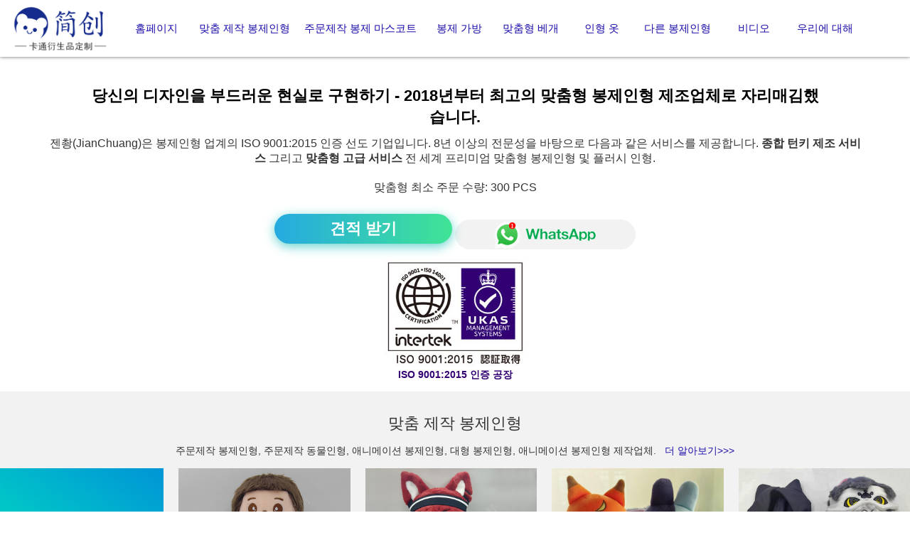

--- FILE ---
content_type: text/html
request_url: https://kr.gdjianchuang.com/
body_size: 8133
content:
<!DOCTYPE html>
<html lang="ko">
<head>
<meta http-equiv="Content-Type" content="text/html; charset=utf-8">
<meta name="viewport" content="width=device-width,initial-scale=1,minimum-scale=1,maximum-scale=5,user-scalable=yes,minimal-ui">
<meta name="format-detection" content="telephone=no, email=no">
<meta name="renderer" content="webkit">
<meta http-equiv="Content-Security-Policy" content="default-src 'self' *.gdjianchuang.com https://td.doubleclick.net/ 'unsafe-inline';script-src 'self' code.jquery.com https://mc.y그리고ex.ru *.gdjianchuang.com https://*.googletagmanager.com https://*.g.doubleclick.net 'unsafe-inline';img-src 'self' https://mc.y그리고ex.ru https://www.google.co.jp https://www.google.com.sg https://www.google.co.kr https://www.google.co.uk https://www.google.com.vn https://www.google.com.my https://www.google.com.ph https://www.google.co.th https://www.google.com.tw https://*.google-analytics.com https://*.analytics.google.com https://*.googletagmanager.com  https://*.g.doubleclick.net https://*.google.com *.gdjianchuang.com https://www.google.com.hk;font-src 'self';connect-src 'self' https://mc.y그리고ex.ru *.gdjianchuang.com https://*.google-analytics.com https://*.analytics.google.com https://*.googletagmanager.com https://*.g.doubleclick.net https://*.google.com https://*.google.com.hk https://*.googleadservices.com;frame-src https://mc.y그리고ex.ru https://*.googletagmanager.com https://td.doubleclick.net/;">
<title>젠촹 - ISO 9001:2015 인증 맞춤형 봉제인형 제조업체</title>
<meta name="keywords" content="커스텀 봉제인형">
<meta name="description" content="ISO 9001 인증을 받은 맞춤형 봉제인형 제조업체인 JianChuang은 프리미엄 ✔️맞춤형 봉제인형,✔️면인형,✔️마스코트,✔️가방,✔️베개에 대한 턴키 제조 서비스를 제공합니다. 디자인부터 배송까지 모든 과정을 책임집니다. ❤️전문적인 견적을 받아보세요.">
<link rel="alternate" hreflang="en" href="https://en.gdjianchuang.com/">
<link rel="alternate" hreflang="ru" href="https://ru.gdjianchuang.com/">
<link rel="alternate" hreflang="ja" href="https://jp.gdjianchuang.com/">
<link rel="alternate" hreflang="ko" href="https://kr.gdjianchuang.com/">
<link rel="alternate" hreflang="zh-TW" href="https://www.gdjianchuang.com/zh-tw/">
<link rel="alternate" hreflang="zh-CN" href="https://www.gdjianchuang.com/">
<link rel="canonical" href="https://kr.gdjianchuang.com/">
<link rel="shortcut icon" type="image/x-icon" href="https://en.gdjianchuang.com/upload/20230214/224337_61196.ico">
<meta name="google-site-verification" content="yanrxUlD1FJqFNEeKpxIto9il_-__kXkZUzJaNjimqU" />
<meta name="msvalidate.01" content="6428B214BD9B594D44A2D552FB060A8D" />
<meta name="trustpilot-one-time-domain-verification-id" content="1148c527-3a17-4028-ab54-d87b8f7981d3"/><meta property="og:locale" content="en.UTF-8">
<meta property="og:type" content="website">
<meta property="og:title" content="젠촹 - ISO 9001:2015 인증 맞춤형 봉제인형 제조업체">
<meta property="og:description" content="ISO 9001 인증을 받은 맞춤형 봉제인형 제조업체인 JianChuang은 프리미엄 ✔️맞춤형 봉제인형,✔️면인형,✔️마스코트,✔️가방,✔️베개에 대한 턴키 제조 서비스를 제공합니다. 디자인부터 배송까지 모든 과정을 책임집니다. ❤️전문적인 견적을 받아보세요.">
<meta property="og:url" content="https://kr.gdjianchuang.com/">
<meta property="og:site_name" content="지안추앙">
<meta property="og:image" content="https://en.gdjianchuang.com/upload/20230218/40cm-doll.jpg">
<meta name="twitter:card" content="Summary">
<meta name="twitter:site" content="지안추앙">
<meta name="twitter:title" content="젠촹 - ISO 9001:2015 인증 맞춤형 봉제인형 제조업체">
<meta name="twitter:description" content="ISO 9001 인증을 받은 맞춤형 봉제인형 제조업체인 JianChuang은 프리미엄 ✔️맞춤형 봉제인형,✔️면인형,✔️마스코트,✔️가방,✔️베개에 대한 턴키 제조 서비스를 제공합니다. 디자인부터 배송까지 모든 과정을 책임집니다. ❤️전문적인 견적을 받아보세요.">
<meta name="twitter:creator" content="@plush_doll_toys">
<meta name="twitter:image" content="https://en.gdjianchuang.com/upload/20230218/40cm-doll.jpg">
<meta property="bytedance:published_time" content="2018-07-26T00:00:00+08:00">
<meta property="bytedance:lrDate_time" content="2026-01-15T16:47:33+08:00">
<meta property="bytedance:updated_time" content="2026-01-15T16:47:33+08:00">
<link href="https://kr.gdjianchuang.com/css/common.css?v20250718" rel="stylesheet" type="text/css">
<link rel="preload" as="image" href="https://en.gdjianchuang.com/upload/20250406/221657_97353.png">
<link rel="preload" fetchpriority="high" as="image" href="https://kr.gdjianchuang.com/images/whatsapp.gif">
<link rel="preload" fetchpriority="high" as="image" href="/images/iso9001.jpg">
<script type="application/ld+json">{"@context":"https://schema.org","@type":"WebSite","name":"JianChuang Custom Plush Manufacturer","alternateName":"JianChuang","url":"https://kr.gdjianchuang.com/"}</script><script type="application/ld+json">
  {
    "@context": "http://schema.org",
    "@type": "Organization",
    "name": "JianChuang", 
    "legal이름": "Dongguan Jianchuang Culture Communication Co., Ltd.",
    "alternate이름": "젠좡 맞춤형 봉제인형 제조업체",
    "logo": "https://en.gdjianchuang.com/upload/20250406/221657_97353.png",  
   "contactPoint": {
    "@type": "ContactPoint",
    "telephone": "+86-15099755569",
    "contactType": "관습er service",
     "availableLanguage": ["Chinese", "Cantonese", "English", "Japanese", "Korean"],
     "areaServed": ["HK", "TW", "SG", "MY", "JP", "KR", "US", "GB", "DE", "AU"]
    },  
    "sameAs": [
      "https://x.com/plush_doll_toys",
      "https://www.facebook.com/gdjianchuang",
      "https://www.plurk.com/gdjianchuang",
      "https://www.instagram.com/jianchuang_toys_factory/",
      "https://www.tiktok.com/@plushtoy_manufacturer",
      "https://www.youtube.com/@toy-factory",
      "https://www.linkedin.com/in/shixingdong/",
      "https://www.pinterest.com/plushmanufacturer/"
    ],
    "url": "https://en.gdjianchuang.com/"
  }
</script>
<script async src="https://www.googletagmanager.com/gtag/js?id=G-22SXX4D0QN"></script>
<script>
  window.dataLayer = window.dataLayer || [];
  function gtag(){dataLayer.push(arguments);}
  gtag('js', new Date());
  gtag('config', 'G-22SXX4D0QN');
</script></head>
<body>

<div id="menu" role="navigation">
  <div class="main">
    <ul class="menu">
      <li class="logo"><a href="/"  title="지안추앙"><img src="https://en.gdjianchuang.com/upload/20250406/221657_97353.png" alt="지안추앙" /></a></li>
      <li class="m-menu-btn" rel="0"><span class="m-line m-line2"><img src="/images/navicon.png" width="23" height="20" alt="openmenu"></span><span class="m-line m-line3"><img src="/images/remove.png" width="23"  height="20" alt="closemenu"></span></li>
   <li class='menuli m_home'>
        <p class="submenu"><a href="https://kr.gdjianchuang.com/"  title="홈페이지">홈페이지</a></p> 
            
             </li>
 <li class='menuli'>
        <p class="submenu"><a href="https://kr.gdjianchuang.com/plush-doll/"  title="맞춤 제작 봉제인형">맞춤 제작 봉제인형</a></p> 
            
             </li>
 <li class='menuli'>
        <p class="submenu"><a href="https://kr.gdjianchuang.com/mascot-doll/"  title="주문제작 봉제 마스코트">주문제작 봉제 마스코트</a></p> 
            
             </li>
 <li class='menuli'>
        <p class="submenu"><a href="https://kr.gdjianchuang.com/plush-doll-bag/"  title="봉제 가방">봉제 가방</a></p> 
            
             </li>
 <li class='menuli'>
        <p class="submenu"><a href="https://kr.gdjianchuang.com/plush-pillow/"  title="맞춤형 베개">맞춤형 베개</a></p> 
            
             </li>
 <li class='menuli'>
        <p class="submenu"><a href="https://kr.gdjianchuang.com/plush-doll-clothes/"  title="인형 옷">인형 옷</a></p> 
            
             </li>
 <li class='menuli'>
        <p class="submenu"><a href="https://kr.gdjianchuang.com/plush-coin-purse/"  title="다른 봉제인형">다른 봉제인형</a></p> 
            
 <ul class="m1">   <li><a href="https://kr.gdjianchuang.com/plush-coin-purse/" title="동전 지갑" >동전 지갑</a></li>        
   <li><a href="https://kr.gdjianchuang.com/plush-scarf/" title="플러시 스카프" >플러시 스카프</a></li>        
   <li><a href="https://kr.gdjianchuang.com/plush-hat/" title="봉제 모자" >봉제 모자</a></li>        
</ul>            </li>
 <li class='menuli'>
        <p class="submenu"><a href="https://kr.gdjianchuang.com/video/"  title="비디오">비디오</a></p> 
            
             </li>
 <li class='menuli'>
        <p class="submenu"><a href="https://kr.gdjianchuang.com/about-us/"  title="우리에 대해">우리에 대해</a></p> 
           <ul class="m1">   <li><a href="https://kr.gdjianchuang.com/about-us/" title="회사 소개" rel="nofollow" >회사 소개</a></li>        
   <li><a href="https://kr.gdjianchuang.com/about-us/contact-us" title="문의하기" rel="nofollow" >문의하기</a></li>        
   <li><a href="https://kr.gdjianchuang.com/inquiry.html" title="가격 문의" rel="nofollow" >가격 문의</a></li>        
   <li><a href="https://kr.gdjianchuang.com/news/" title="자주 묻는 질문" rel="nofollow" >자주 묻는 질문</a></li>        
</ul> 
             </li>
  </ul>
  </div>
</div>
<div class="clear t_height"></div><div class="main">
  <h1 class="home_title">당신의 디자인을 부드러운 현실로 구현하기 - 2018년부터 최고의 맞춤형 봉제인형 제조업체로 자리매김했습니다.</h1>
<div class="cm_desc">
  젠촹(JianChuang)은 봉제인형 업계의 ISO 9001:2015 인증 선도 기업입니다. 
  8년 이상의 전문성을 바탕으로 다음과 같은 서비스를 제공합니다. <b>종합 턴키 제조 서비스</b> 
  그리고 <b>맞춤형 고급 서비스</b> 전 세계 프리미엄 맞춤형 봉제인형 및 플러시 인형.
</div>

  <div class="clear"></div>
   <p class="cm_desc">맞춤형 최소 주문 수량: 300 PCS</p>
   <p style="text-align:center"><a rel="nofollow" class="inquiry" href="/inquiry.html?f=" title="견적 받기">견적 받기</a>  <a rel="nofollow" class="whatsapp eventWA" href="https://api.whatsapp.com/send?phone=8615099755569&text=안녕하세요" title="WhatsAPP" data-loc="m"><img src="https://kr.gdjianchuang.com/images/whatsapp.gif" width="197" height="54" alt="WhatsAPP" title="WhatsAPP" align="absmiddle"></a></p>
   <div class="clear"></div>
   <p style="text-align:center"><a href="/about-us/"><img src="/images/iso9001.jpg" width="200" height="151" alt="ISO 9001:2015 인증 공장"></a><br><b style="color:#320073">ISO 9001:2015 인증 공장</b></p>
</div>
<div class="clear"></div>
<div class="home_product_list">
<div id="scroll_1" class="part">
  <div class="main">
    <h2>맞춤 제작 봉제인형</h2>
    <p>주문제작 봉제인형, 주문제작 동물인형, 애니메이션 봉제인형, 대형 봉제인형, 애니메이션 봉제인형 제작업체. &nbsp; <a href="https://kr.gdjianchuang.com/plush-doll/" title="more 맞춤 제작 봉제인형"  rel="nofollow">더 알아보기>>></a></p>
      <div class="list clearfix"><a href="https://kr.gdjianchuang.com/plush-doll/" class="bigImg fl" title="맞춤 제작 봉제인형"><img alt="맞춤 제작 봉제인형" src="images/guide_1.jpg" width="243" height="630" title="맞춤 제작 봉제인형"></a>
      <div class="rightbox fl"><div class="citem fl"><div class="imgsBox"><a href="https://kr.gdjianchuang.com/plush-doll/custom-plush-toys/" title="맞춤형 봉제인형: 맞춤형 봉제인형 공장"><img src="https://en.gdjianchuang.com/upload/20251229/215137_95307.jpg" alt="맞춤형 봉제인형: 맞춤형 봉제인형 공장" title="맞춤형 봉제인형" width="260" height="208"></a></div>
        <h3><a href="https://kr.gdjianchuang.com/plush-doll/custom-plush-toys/" title="맞춤형 봉제인형">맞춤형 봉제인형</a></h3>
        <h4>맞춤형 봉제인형 공장</h4>        
        </div>
        <div class="citem fl"><div class="imgsBox"><a href="https://kr.gdjianchuang.com/plush-doll/plush-stuffed-doll-factory/" title="봉제인형: 주문제작 봉제인형 공장"><img src="https://en.gdjianchuang.com/upload/20251228/233753_11109.jpg" alt="봉제인형: 주문제작 봉제인형 공장" title="봉제인형" width="260" height="208"></a></div>
        <h3><a href="https://kr.gdjianchuang.com/plush-doll/plush-stuffed-doll-factory/" title="봉제인형">봉제인형</a></h3>
        <h4>주문제작 봉제인형 공장</h4>        
        </div>
        <div class="citem fl"><div class="imgsBox"><a href="https://kr.gdjianchuang.com/plush-doll/stuffed-animal-manufacturers/" title="봉제인형 제조업체:맞춤 봉제인형 제조업체"><img src="https://en.gdjianchuang.com/upload/20251229/233029_54066.jpg" alt="봉제인형 제조업체:맞춤 봉제인형 제조업체" title="봉제인형 제조업체" width="260" height="208"></a></div>
        <h3><a href="https://kr.gdjianchuang.com/plush-doll/stuffed-animal-manufacturers/" title="봉제인형 제조업체">봉제인형 제조업체</a></h3>
        <h4>맞춤 봉제인형 제조업체</h4>        
        </div>
        <div class="citem fl"><div class="imgsBox"><a href="https://kr.gdjianchuang.com/plush-doll/hand-puppet/" title="핸드 퍼펫: 맞춤 핸드 퍼펫 제조업체"><img src="https://en.gdjianchuang.com/upload/20251018/143734_89435.jpg" alt="핸드 퍼펫: 맞춤 핸드 퍼펫 제조업체" title="핸드 퍼펫" width="260" height="208"></a></div>
        <h3><a href="https://kr.gdjianchuang.com/plush-doll/hand-puppet/" title="핸드 퍼펫">핸드 퍼펫</a></h3>
        <h4>맞춤 핸드 퍼펫 제조업체</h4>        
        </div>
        <div class="citem fl"><div class="imgsBox"><a href="https://kr.gdjianchuang.com/plush-doll/custom-animal-plush/" title="맞춤형 동물 봉제 인형: 맞춤형 동물 봉제 인형 제조업체"><img src="https://en.gdjianchuang.com/upload/20240322/203141_69360.jpg" alt="맞춤형 동물 봉제 인형: 맞춤형 동물 봉제 인형 제조업체" title="맞춤형 동물 봉제 인형" width="260" height="208"></a></div>
        <h3><a href="https://kr.gdjianchuang.com/plush-doll/custom-animal-plush/" title="맞춤형 동물 봉제 인형">맞춤형 동물 봉제 인형</a></h3>
        <h4>맞춤형 동물 봉제 인형 제조업체</h4>        
        </div>
        <div class="citem fl"><div class="imgsBox"><a href="https://kr.gdjianchuang.com/plush-doll/custom-plush-pendant/" title="맞춤형 플러시: 6cm 맞춤형 플러시 펜던트 제조업체"><img src="https://en.gdjianchuang.com/upload/20250615/180750_49559.jpg" alt="맞춤형 플러시: 6cm 맞춤형 플러시 펜던트 제조업체" title="맞춤형 플러시" width="260" height="208"></a></div>
        <h3><a href="https://kr.gdjianchuang.com/plush-doll/custom-plush-pendant/" title="맞춤형 플러시">맞춤형 플러시</a></h3>
        <h4>6cm 맞춤형 플러시 펜던트 제조업체</h4>        
        </div>
        <div class="citem fl"><div class="imgsBox"><a href="https://kr.gdjianchuang.com/plush-doll/personalized-stuffed-animals/" title="맞춤 제작 인형: 주문 제작 인형 공장"><img src="https://en.gdjianchuang.com/upload/20260101/210217_61954.jpg" alt="맞춤 제작 인형: 주문 제작 인형 공장" title="맞춤 제작 인형" width="260" height="208"></a></div>
        <h3><a href="https://kr.gdjianchuang.com/plush-doll/personalized-stuffed-animals/" title="맞춤 제작 인형">맞춤 제작 인형</a></h3>
        <h4>주문 제작 인형 공장</h4>        
        </div>
        <div class="citem fl"><div class="imgsBox"><a href="https://kr.gdjianchuang.com/plush-doll/plush-fleece-earmuffs/" title="플러시 플리스 귀마개: 맞춤형 플러시 플리스 귀마개 제조업체"><img src="https://en.gdjianchuang.com/upload/20260101/220254_28558.jpg" alt="플러시 플리스 귀마개: 맞춤형 플러시 플리스 귀마개 제조업체" title="플러시 플리스 귀마개" width="260" height="208"></a></div>
        <h3><a href="https://kr.gdjianchuang.com/plush-doll/plush-fleece-earmuffs/" title="플러시 플리스 귀마개">플러시 플리스 귀마개</a></h3>
        <h4>맞춤형 플러시 플리스 귀마개 제조업체</h4>        
        </div>
              </div>
    </div>  
  </div>
</div>
<div id="scroll_2" class="part">
  <div class="main">
    <h2>주문제작 봉제 마스코트</h2>
    <p>귀여운 동물 인형, 봉제인형 제작업체, 웃는 동물 인형, 깜찍한 봉제인형, 최고의 봉제인형 제조업체  &nbsp; <a href="https://kr.gdjianchuang.com/mascot-doll/" title="more 주문제작 봉제 마스코트"  rel="nofollow">더 알아보기>>></a></p>
      <div class="list clearfix"><a href="https://kr.gdjianchuang.com/mascot-doll/" class="bigImg fl" title="주문제작 봉제 마스코트"><img alt="주문제작 봉제 마스코트" src="/images/loading.png" data-url="images/guide_2.jpg" width="243" height="306" title="주문제작 봉제 마스코트"></a>
      <div class="rightbox fl"><div class="citem fl"><div class="imgsBox"><a href="https://kr.gdjianchuang.com/mascot-doll/plush-mascot-doll/" title="귀여운 봉제 동물: 맞춤형 귀여운 봉제 동물 제조업체"><img src="/images/loading.png" data-url="https://en.gdjianchuang.com/upload/20230214/plush-mascot-doll.jpg" alt="loading" title="loading" width="260" height="208"></a></div>
        <h3><a href="https://kr.gdjianchuang.com/mascot-doll/plush-mascot-doll/" title="귀여운 봉제 동물">귀여운 봉제 동물</a></h3>
        <h4>맞춤형 귀여운 봉제 동물 제조업체</h4>        
        </div>
        <div class="citem fl"><div class="imgsBox"><a href="https://kr.gdjianchuang.com/mascot-doll/mascot-costumes/" title="마스코트 의상: 맞춤 마스코트 의상 제조업체"><img src="/images/loading.png" data-url="https://en.gdjianchuang.com/upload/20230214/mascot-costumes.jpg" alt="loading" title="loading" width="260" height="208"></a></div>
        <h3><a href="https://kr.gdjianchuang.com/mascot-doll/mascot-costumes/" title="마스코트 의상">마스코트 의상</a></h3>
        <h4>맞춤 마스코트 의상 제조업체</h4>        
        </div>
        <div class="citem fl"><div class="imgsBox"><a href="https://kr.gdjianchuang.com/mascot-doll/cofco-plush-mascot-doll/" title="마스코트 플러시: 맞춤형 Cofco 마스코트 플러시 공장"><img src="/images/loading.png" data-url="https://en.gdjianchuang.com/upload/20230224/plush-mascot.jpg" alt="loading" title="loading" width="260" height="208"></a></div>
        <h3><a href="https://kr.gdjianchuang.com/mascot-doll/cofco-plush-mascot-doll/" title="마스코트 플러시">마스코트 플러시</a></h3>
        <h4>맞춤형 Cofco 마스코트 플러시 공장</h4>        
        </div>
        <div class="citem fl"><div class="imgsBox"><a href="https://kr.gdjianchuang.com/mascot-doll/bank-plush-doll/" title="마스코트 봉제 동물: 맞춤형 은행 마스코트 봉제 동물 제조업체"><img src="/images/loading.png" data-url="https://en.gdjianchuang.com/upload/223158_55396.jpg" alt="loading" title="loading" width="260" height="208"></a></div>
        <h3><a href="https://kr.gdjianchuang.com/mascot-doll/bank-plush-doll/" title="마스코트 봉제 동물">마스코트 봉제 동물</a></h3>
        <h4>맞춤형 은행 마스코트 봉제 동물 제조업체</h4>        
        </div>
              </div>
    </div>  
  </div>
</div>
<div id="scroll_3" class="part">
  <div class="main">
    <h2>봉제 가방</h2>
    <p>맞춤 제작 10cm, 15cm, 20cm 인형 가방, 면 인형 가방, 봉제 백팩, 숄더백, 애니메이션 봉제 백팩 공장.  &nbsp; <a href="https://kr.gdjianchuang.com/plush-doll-bag/" title="more 봉제 가방"  rel="nofollow">더 알아보기>>></a></p>
      <div class="list clearfix"><a href="https://kr.gdjianchuang.com/plush-doll-bag/" class="bigImg fl" title="봉제 가방"><img alt="봉제 가방" src="/images/loading.png" data-url="images/guide_3.jpg" width="243" height="630" title="봉제 가방"></a>
      <div class="rightbox fl"><div class="citem fl"><div class="imgsBox"><a href="https://kr.gdjianchuang.com/plush-doll-bag/doll-backpack/" title="인형 배낭:맞춤형 인형 배낭 제조업체"><img src="/images/loading.png" data-url="https://en.gdjianchuang.com/upload/20251019/122629_22817.jpg" alt="loading" title="loading" width="260" height="208"></a></div>
        <h3><a href="https://kr.gdjianchuang.com/plush-doll-bag/doll-backpack/" title="인형 배낭">인형 배낭</a></h3>
        <h4>맞춤형 인형 배낭 제조업체</h4>        
        </div>
        <div class="citem fl"><div class="imgsBox"><a href="https://kr.gdjianchuang.com/plush-doll-bag/white-shoulder-bag/" title="화이트 숄더백:맞춤형 화이트 숄더백 제조업체"><img src="/images/loading.png" data-url="https://en.gdjianchuang.com/upload/20251019/132206_68409.jpg" alt="loading" title="loading" width="260" height="208"></a></div>
        <h3><a href="https://kr.gdjianchuang.com/plush-doll-bag/white-shoulder-bag/" title="화이트 숄더백">화이트 숄더백</a></h3>
        <h4>맞춤형 화이트 숄더백 제조업체</h4>        
        </div>
        <div class="citem fl"><div class="imgsBox"><a href="https://kr.gdjianchuang.com/plush-doll-bag/cosmetic-bag/" title="화장품 가방: 맞춤 화장품 가방 제조업체"><img src="/images/loading.png" data-url="https://en.gdjianchuang.com/upload/20251019/171703_69466.jpg" alt="loading" title="loading" width="260" height="208"></a></div>
        <h3><a href="https://kr.gdjianchuang.com/plush-doll-bag/cosmetic-bag/" title="화장품 가방">화장품 가방</a></h3>
        <h4>맞춤 화장품 가방 제조업체</h4>        
        </div>
        <div class="citem fl"><div class="imgsBox"><a href="https://kr.gdjianchuang.com/plush-doll-bag/plush-bag/" title="플러시 가방: 맞춤형 플러시 가방 제조업체"><img src="/images/loading.png" data-url="https://en.gdjianchuang.com/upload/20251019/174002_24543.jpg" alt="loading" title="loading" width="260" height="208"></a></div>
        <h3><a href="https://kr.gdjianchuang.com/plush-doll-bag/plush-bag/" title="플러시 가방">플러시 가방</a></h3>
        <h4>맞춤형 플러시 가방 제조업체</h4>        
        </div>
        <div class="citem fl"><div class="imgsBox"><a href="https://kr.gdjianchuang.com/plush-doll-bag/plush-bags/" title="봉제 가방: 맞춤형 봉제 가방 제조업체"><img src="/images/loading.png" data-url="https://en.gdjianchuang.com/upload/20260101/185214_83805.jpg" alt="loading" title="loading" width="260" height="208"></a></div>
        <h3><a href="https://kr.gdjianchuang.com/plush-doll-bag/plush-bags/" title="봉제 가방">봉제 가방</a></h3>
        <h4>맞춤형 봉제 가방 제조업체</h4>        
        </div>
        <div class="citem fl"><div class="imgsBox"><a href="https://kr.gdjianchuang.com/plush-doll-bag/doll-bag/" title="인형 가방: 맞춤 인형 가방 제조업체"><img src="/images/loading.png" data-url="https://en.gdjianchuang.com/upload/20230216/doll-bag.jpg" alt="loading" title="loading" width="260" height="208"></a></div>
        <h3><a href="https://kr.gdjianchuang.com/plush-doll-bag/doll-bag/" title="인형 가방">인형 가방</a></h3>
        <h4>맞춤 인형 가방 제조업체</h4>        
        </div>
        <div class="citem fl"><div class="imgsBox"><a href="https://kr.gdjianchuang.com/plush-doll-bag/customized-cotton-doll-bag/" title="맞춤형 코튼 인형 가방: 맞춤형 코튼 인형 가방 제조업체"><img src="/images/loading.png" data-url="https://en.gdjianchuang.com/upload/20230216/cotton-doll-bag.jpg" alt="loading" title="loading" width="260" height="208"></a></div>
        <h3><a href="https://kr.gdjianchuang.com/plush-doll-bag/customized-cotton-doll-bag/" title="맞춤형 코튼 인형 가방">맞춤형 코튼 인형 가방</a></h3>
        <h4>맞춤형 코튼 인형 가방 제조업체</h4>        
        </div>
        <div class="citem fl"><div class="imgsBox"><a href="https://kr.gdjianchuang.com/plush-doll-bag/anime-plush-backpack/" title="애니메이션 플러시 백팩: 맞춤형 애니메이션 플러시 백팩 제조업체"><img src="/images/loading.png" data-url="https://en.gdjianchuang.com/upload/20230217/anime-plush-backpack.jpg" alt="loading" title="loading" width="260" height="208"></a></div>
        <h3><a href="https://kr.gdjianchuang.com/plush-doll-bag/anime-plush-backpack/" title="애니메이션 플러시 백팩">애니메이션 플러시 백팩</a></h3>
        <h4>맞춤형 애니메이션 플러시 백팩 제조업체</h4>        
        </div>
              </div>
    </div>  
  </div>
</div>
<div id="scroll_4" class="part">
  <div class="main">
    <h2>인형 옷</h2>
    <p>맞춤 인형 옷, 장난감 옷, 장난감 의상, 인형 옷 세트, 인형 드레스, 면 인형 옷 공장.  &nbsp; <a href="https://kr.gdjianchuang.com/plush-doll-clothes/" title="more 인형 옷"  rel="nofollow">더 알아보기>>></a></p>
      <div class="list clearfix"><a href="https://kr.gdjianchuang.com/plush-doll-clothes/" class="bigImg fl" title="인형 옷"><img alt="인형 옷" src="/images/loading.png" data-url="images/guide_4.jpg" width="243" height="630" title="인형 옷"></a>
      <div class="rightbox fl"><div class="citem fl"><div class="imgsBox"><a href="https://kr.gdjianchuang.com/plush-doll-clothes/doll-clothes/" title="인형 옷: 맞춤 10cm15cm20cm 인형 옷 제조업체"><img src="/images/loading.png" data-url="https://en.gdjianchuang.com/upload/20230219/doll-clothes.jpg" alt="loading" title="loading" width="260" height="208"></a></div>
        <h3><a href="https://kr.gdjianchuang.com/plush-doll-clothes/doll-clothes/" title="인형 옷">인형 옷</a></h3>
        <h4>맞춤 10cm15cm20cm 인형 옷 제조업체</h4>        
        </div>
        <div class="citem fl"><div class="imgsBox"><a href="https://kr.gdjianchuang.com/plush-doll-clothes/toy-clothes/" title="장난감 옷: 맞춤 장난감 옷 제조업체"><img src="/images/loading.png" data-url="https://en.gdjianchuang.com/upload/20230219/toy-clothes.jpg" alt="loading" title="loading" width="260" height="208"></a></div>
        <h3><a href="https://kr.gdjianchuang.com/plush-doll-clothes/toy-clothes/" title="장난감 옷">장난감 옷</a></h3>
        <h4>맞춤 장난감 옷 제조업체</h4>        
        </div>
        <div class="citem fl"><div class="imgsBox"><a href="https://kr.gdjianchuang.com/plush-doll-clothes/doll-costumes/" title="장난감 옷: 맞춤 장난감 옷 제조업체"><img src="/images/loading.png" data-url="https://en.gdjianchuang.com/upload/20230219/doll-costumes.jpg" alt="loading" title="loading" width="260" height="208"></a></div>
        <h3><a href="https://kr.gdjianchuang.com/plush-doll-clothes/doll-costumes/" title="장난감 옷">장난감 옷</a></h3>
        <h4>맞춤 장난감 옷 제조업체</h4>        
        </div>
        <div class="citem fl"><div class="imgsBox"><a href="https://kr.gdjianchuang.com/plush-doll-clothes/toy-costumes/" title="장난감 의상: 맞춤 장난감 의상 제조업체"><img src="/images/loading.png" data-url="https://en.gdjianchuang.com/upload/20230219/toy-costumes.jpg" alt="loading" title="loading" width="260" height="208"></a></div>
        <h3><a href="https://kr.gdjianchuang.com/plush-doll-clothes/toy-costumes/" title="장난감 의상">장난감 의상</a></h3>
        <h4>맞춤 장난감 의상 제조업체</h4>        
        </div>
        <div class="citem fl"><div class="imgsBox"><a href="https://kr.gdjianchuang.com/plush-doll-clothes/cotton-doll-clothes-set/" title="인형 옷 세트: 맞춤 인형 옷 세트 공장"><img src="/images/loading.png" data-url="https://en.gdjianchuang.com/upload/20230325/15cm-20cm-cotton-doll-clothes.jpg" alt="loading" title="loading" width="260" height="208"></a></div>
        <h3><a href="https://kr.gdjianchuang.com/plush-doll-clothes/cotton-doll-clothes-set/" title="인형 옷 세트">인형 옷 세트</a></h3>
        <h4>맞춤 인형 옷 세트 공장</h4>        
        </div>
        <div class="citem fl"><div class="imgsBox"><a href="https://kr.gdjianchuang.com/plush-doll-clothes/baby-doll-clothes/" title="의류 면화: 맞춤 의류 면화 공장"><img src="/images/loading.png" data-url="https://en.gdjianchuang.com/upload/20230325/baby-doll-clothes.jpg" alt="loading" title="loading" width="260" height="208"></a></div>
        <h3><a href="https://kr.gdjianchuang.com/plush-doll-clothes/baby-doll-clothes/" title="의류 면화">의류 면화</a></h3>
        <h4>맞춤 의류 면화 공장</h4>        
        </div>
        <div class="citem fl"><div class="imgsBox"><a href="https://kr.gdjianchuang.com/plush-doll-clothes/baby-doll-piece-dress/" title="인형 드레스: 맞춤 제작 15cm 인형 드레스 제조업체"><img src="/images/loading.png" data-url="https://en.gdjianchuang.com/upload/20230325/doll-piece-dress.jpg" alt="loading" title="loading" width="260" height="208"></a></div>
        <h3><a href="https://kr.gdjianchuang.com/plush-doll-clothes/baby-doll-piece-dress/" title="인형 드레스">인형 드레스</a></h3>
        <h4>맞춤 제작 15cm 인형 드레스 제조업체</h4>        
        </div>
        <div class="citem fl"><div class="imgsBox"><a href="https://kr.gdjianchuang.com/plush-doll-clothes/cotton-doll-clothes/" title="코튼 인형 옷: 맞춤 코튼 인형 옷 제조업체"><img src="/images/loading.png" data-url="https://en.gdjianchuang.com/upload/20230325/cotton-doll-clothes.jpg" alt="loading" title="loading" width="260" height="208"></a></div>
        <h3><a href="https://kr.gdjianchuang.com/plush-doll-clothes/cotton-doll-clothes/" title="코튼 인형 옷">코튼 인형 옷</a></h3>
        <h4>맞춤 코튼 인형 옷 제조업체</h4>        
        </div>
              </div>
    </div>  
  </div>
</div>
<div id="scroll_5" class="part">
  <div class="main">
    <h2>맞춤형 베개</h2>
    <p>맞춤형 수면 베개, 애니메이션 베개, 자동차 베개, 집 베개 및 기타 인형 베개.  &nbsp; <a href="https://kr.gdjianchuang.com/plush-pillow/" title="more 맞춤형 베개"  rel="nofollow">더 알아보기>>></a></p>
      <div class="list clearfix"><a href="https://kr.gdjianchuang.com/plush-pillow/" class="bigImg fl" title="맞춤형 베개"><img alt="맞춤형 베개" src="/images/loading.png" data-url="images/guide_5.jpg" width="243" height="306" title="맞춤형 베개"></a>
      <div class="rightbox fl"><div class="citem fl"><div class="imgsBox"><a href="https://kr.gdjianchuang.com/plush-pillow/plush-pillow/" title="플러시 베개: 맞춤형 플러시 베개 제조업체"><img src="/images/loading.png" data-url="https://en.gdjianchuang.com/upload/20230219/custom-plush-pillow.jpg" alt="loading" title="loading" width="260" height="208"></a></div>
        <h3><a href="https://kr.gdjianchuang.com/plush-pillow/plush-pillow/" title="플러시 베개">플러시 베개</a></h3>
        <h4>맞춤형 플러시 베개 제조업체</h4>        
        </div>
        <div class="citem fl"><div class="imgsBox"><a href="https://kr.gdjianchuang.com/plush-pillow/u-shaped-pillow-neck-manufacturer/" title="U자형 베개 목받침: 맞춤형 U자형 베개 목받침 제조업체"><img src="/images/loading.png" data-url="https://en.gdjianchuang.com/upload/20260101/233417_81026.jpg" alt="loading" title="loading" width="260" height="208"></a></div>
        <h3><a href="https://kr.gdjianchuang.com/plush-pillow/u-shaped-pillow-neck-manufacturer/" title="U자형 베개 목받침">U자형 베개 목받침</a></h3>
        <h4>맞춤형 U자형 베개 목받침 제조업체</h4>        
        </div>
        <div class="citem fl"><div class="imgsBox"><a href="https://kr.gdjianchuang.com/plush-pillow/u-shaped-pillow/" title="U자형 베개: 맞춤형 U자형 베개 제조업체"><img src="/images/loading.png" data-url="https://en.gdjianchuang.com/upload/20260101/201231_12053.jpg" alt="loading" title="loading" width="260" height="208"></a></div>
        <h3><a href="https://kr.gdjianchuang.com/plush-pillow/u-shaped-pillow/" title="U자형 베개">U자형 베개</a></h3>
        <h4>맞춤형 U자형 베개 제조업체</h4>        
        </div>
        <div class="citem fl"><div class="imgsBox"><a href="https://kr.gdjianchuang.com/plush-pillow/squishmallows-pillows/" title="스퀴시멜로우 베개: 맞춤 스퀴시멜로우 베개 제조업체"><img src="/images/loading.png" data-url="https://en.gdjianchuang.com/upload/20250803/094400_66401.jpg" alt="loading" title="loading" width="260" height="208"></a></div>
        <h3><a href="https://kr.gdjianchuang.com/plush-pillow/squishmallows-pillows/" title="스퀴시멜로우 베개">스퀴시멜로우 베개</a></h3>
        <h4>맞춤 스퀴시멜로우 베개 제조업체</h4>        
        </div>
              </div>
    </div>  
  </div>
</div>
<div id="scroll_6" class="part">
  <div class="main">
    <h2>동전 지갑</h2>
    <p>맞춤 제작 동전 지갑: 10cm, 12cm, 15cm 크기의 만화 캐릭터로 만든 수제 동전 지갑, 동전 지갑 제조업체.  &nbsp; <a href="https://kr.gdjianchuang.com/plush-coin-purse/" title="more 동전 지갑"  rel="nofollow">더 알아보기>>></a></p>
      <div class="list clearfix"><a href="https://kr.gdjianchuang.com/plush-coin-purse/" class="bigImg fl" title="동전 지갑"><img alt="동전 지갑" src="/images/loading.png" data-url="images/guide_6.jpg" width="243" height="306" title="동전 지갑"></a>
      <div class="rightbox fl"><div class="citem fl"><div class="imgsBox"><a href="https://kr.gdjianchuang.com/plush-coin-purse/change-purse/" title="지갑 변경: 맞춤형 지갑 제조업체"><img src="/images/loading.png" data-url="https://en.gdjianchuang.com/upload/20250819/215325_92446.jpg" alt="loading" title="loading" width="260" height="208"></a></div>
        <h3><a href="https://kr.gdjianchuang.com/plush-coin-purse/change-purse/" title="지갑 변경">지갑 변경</a></h3>
        <h4>맞춤형 지갑 제조업체</h4>        
        </div>
        <div class="citem fl"><div class="imgsBox"><a href="https://kr.gdjianchuang.com/plush-coin-purse/coin-purse-for-women/" title="여성용 동전 지갑: 여성용 맞춤 동전 지갑 제조업체"><img src="/images/loading.png" data-url="https://en.gdjianchuang.com/upload/20250817/215527_65476.jpg" alt="loading" title="loading" width="260" height="208"></a></div>
        <h3><a href="https://kr.gdjianchuang.com/plush-coin-purse/coin-purse-for-women/" title="여성용 동전 지갑">여성용 동전 지갑</a></h3>
        <h4>여성용 맞춤 동전 지갑 제조업체</h4>        
        </div>
        <div class="citem fl"><div class="imgsBox"><a href="https://kr.gdjianchuang.com/plush-coin-purse/coin-bag-purse/" title="동전 지갑: 맞춤 동전 지갑 제조업체"><img src="/images/loading.png" data-url="https://en.gdjianchuang.com/upload/20250817/224141_25388.jpg" alt="loading" title="loading" width="260" height="208"></a></div>
        <h3><a href="https://kr.gdjianchuang.com/plush-coin-purse/coin-bag-purse/" title="동전 지갑">동전 지갑</a></h3>
        <h4>맞춤 동전 지갑 제조업체</h4>        
        </div>
        <div class="citem fl"><div class="imgsBox"><a href="https://kr.gdjianchuang.com/plush-coin-purse/coin-pouch-purse/" title="동전 주머니 지갑: 맞춤 동전 주머니 지갑 제조업체"><img src="/images/loading.png" data-url="https://en.gdjianchuang.com/upload/20250819/222332_89550.jpg" alt="loading" title="loading" width="260" height="208"></a></div>
        <h3><a href="https://kr.gdjianchuang.com/plush-coin-purse/coin-pouch-purse/" title="동전 주머니 지갑">동전 주머니 지갑</a></h3>
        <h4>맞춤 동전 주머니 지갑 제조업체</h4>        
        </div>
              </div>
    </div>  
  </div>
</div>
<div id="scroll_7" class="part">
  <div class="main">
    <h2>플러시 스카프</h2>
    <p>여성용 맞춤 스카프, 숄 스카프, 여성용 모자 스카프 제작 공장.  &nbsp; <a href="https://kr.gdjianchuang.com/plush-scarf/" title="more 플러시 스카프"  rel="nofollow">더 알아보기>>></a></p>
      <div class="list clearfix"><a href="https://kr.gdjianchuang.com/plush-scarf/" class="bigImg fl" title="플러시 스카프"><img alt="플러시 스카프" src="/images/loading.png" data-url="images/guide_7.jpg" width="243" height="306" title="플러시 스카프"></a>
      <div class="rightbox fl"><div class="citem fl"><div class="imgsBox"><a href="https://kr.gdjianchuang.com/plush-scarf/scarves-for-women/" title="여성용 스카프: 여성용 맞춤 스카프 제조업체"><img src="/images/loading.png" data-url="https://en.gdjianchuang.com/upload/20231203/shawl-scarf-1.jpg" alt="loading" title="loading" width="260" height="208"></a></div>
        <h3><a href="https://kr.gdjianchuang.com/plush-scarf/scarves-for-women/" title="여성용 스카프">여성용 스카프</a></h3>
        <h4>여성용 맞춤 스카프 제조업체</h4>        
        </div>
        <div class="citem fl"><div class="imgsBox"><a href="https://kr.gdjianchuang.com/plush-scarf/shawl-scarf/" title="숄 스카프: 여성 겨울 스카프 맞춤 제작 제조업체"><img src="/images/loading.png" data-url="https://en.gdjianchuang.com/upload/20231203/shawl-scarf.jpg" alt="loading" title="loading" width="260" height="208"></a></div>
        <h3><a href="https://kr.gdjianchuang.com/plush-scarf/shawl-scarf/" title="숄 스카프">숄 스카프</a></h3>
        <h4>여성 겨울 스카프 맞춤 제작 제조업체</h4>        
        </div>
        <div class="citem fl"><div class="imgsBox"><a href="https://kr.gdjianchuang.com/plush-scarf/ladies-scarves/" title="여성 스카프: 여성용 겨울용 코튼 스카프 맞춤 제작 제조업체"><img src="/images/loading.png" data-url="https://en.gdjianchuang.com/upload/20231203/ladies-scarves.jpg" alt="loading" title="loading" width="260" height="208"></a></div>
        <h3><a href="https://kr.gdjianchuang.com/plush-scarf/ladies-scarves/" title="여성 스카프">여성 스카프</a></h3>
        <h4>여성용 겨울용 코튼 스카프 맞춤 제작 제조업체</h4>        
        </div>
        <div class="citem fl"><div class="imgsBox"><a href="https://kr.gdjianchuang.com/plush-scarf/custom-scarf/" title="맞춤 스카프: 여성용 흰색 스카프 맞춤 제작 공장"><img src="/images/loading.png" data-url="https://en.gdjianchuang.com/upload/20231203/112528_19021.jpg" alt="loading" title="loading" width="260" height="208"></a></div>
        <h3><a href="https://kr.gdjianchuang.com/plush-scarf/custom-scarf/" title="맞춤 스카프">맞춤 스카프</a></h3>
        <h4>여성용 흰색 스카프 맞춤 제작 공장</h4>        
        </div>
              </div>
    </div>  
  </div>
</div>
<div id="scroll_8" class="part">
  <div class="main">
    <h2>봉제 모자</h2>
    <p>맞춤 제작 귀여운 버킷햇, 버킷햇, 야구 모자, 베레모, 남성 모자, 여성용 썬햇, 남성용 버킷햇 공장.  &nbsp; <a href="https://kr.gdjianchuang.com/plush-hat/" title="more 봉제 모자"  rel="nofollow">더 알아보기>>></a></p>
      <div class="list clearfix"><a href="https://kr.gdjianchuang.com/plush-hat/" class="bigImg fl" title="봉제 모자"><img alt="봉제 모자" src="/images/loading.png" data-url="images/guide_8.jpg" width="243" height="306" title="봉제 모자"></a>
      <div class="rightbox fl"><div class="citem fl"><div class="imgsBox"><a href="https://kr.gdjianchuang.com/plush-hat/u-shaped-pillow-neck/" title="U자형 베개 목: 맞춤형 U자형 베개 목 제조업체"><img src="/images/loading.png" data-url="https://en.gdjianchuang.com/upload/20250927/131913_14523.jpg" alt="loading" title="loading" width="260" height="208"></a></div>
        <h3><a href="https://kr.gdjianchuang.com/plush-hat/u-shaped-pillow-neck/" title="U자형 베개 목">U자형 베개 목</a></h3>
        <h4>맞춤형 U자형 베개 목 제조업체</h4>        
        </div>
        <div class="citem fl"><div class="imgsBox"><a href="https://kr.gdjianchuang.com/plush-hat/bucket-hats-for-women/" title="여성용 버킷 모자: 여성용 맞춤 버킷 모자 제조업체"><img src="/images/loading.png" data-url="https://en.gdjianchuang.com/upload/20240804/225159_73367.jpg" alt="loading" title="loading" width="260" height="208"></a></div>
        <h3><a href="https://kr.gdjianchuang.com/plush-hat/bucket-hats-for-women/" title="여성용 버킷 모자">여성용 버킷 모자</a></h3>
        <h4>여성용 맞춤 버킷 모자 제조업체</h4>        
        </div>
        <div class="citem fl"><div class="imgsBox"><a href="https://kr.gdjianchuang.com/plush-hat/custom-hats/" title="맞춤 모자: 귀여운 맞춤 버킷 모자 제조업체"><img src="/images/loading.png" data-url="https://en.gdjianchuang.com/upload/20231203/custom-hats.jpg" alt="loading" title="loading" width="260" height="208"></a></div>
        <h3><a href="https://kr.gdjianchuang.com/plush-hat/custom-hats/" title="맞춤 모자">맞춤 모자</a></h3>
        <h4>귀여운 맞춤 버킷 모자 제조업체</h4>        
        </div>
        <div class="citem fl"><div class="imgsBox"><a href="https://kr.gdjianchuang.com/plush-hat/bucket-hat/" title="버킷햇: 맞춤 제작 넓은 챙 버킷햇 제조업체"><img src="/images/loading.png" data-url="https://en.gdjianchuang.com/upload/20231203/bucket-hat.jpg" alt="loading" title="loading" width="260" height="208"></a></div>
        <h3><a href="https://kr.gdjianchuang.com/plush-hat/bucket-hat/" title="버킷햇">버킷햇</a></h3>
        <h4>맞춤 제작 넓은 챙 버킷햇 제조업체</h4>        
        </div>
              </div>
    </div>  
  </div>
</div>
</div>
<div class="adSidesBox">
<div class="rightFloors">
  <a href="#scroll_1" data-scroll="#scroll_1" class="floorsItem ellipsisOne" title="맞춤 제작 봉제인형" rel="nofollow">맞춤 제작 봉제인형</a>
  <a href="#scroll_2" data-scroll="#scroll_2" class="floorsItem ellipsisOne" title="주문제작 봉제 마스코트" rel="nofollow">주문제작 봉제 마스코트</a>
  <a href="#scroll_3" data-scroll="#scroll_3" class="floorsItem ellipsisOne" title="봉제 가방" rel="nofollow">봉제 가방</a>
  <a href="#scroll_4" data-scroll="#scroll_4" class="floorsItem ellipsisOne" title="인형 옷" rel="nofollow">인형 옷</a>
  <a href="#scroll_5" data-scroll="#scroll_5" class="floorsItem ellipsisOne" title="맞춤형 베개" rel="nofollow">맞춤형 베개</a>
  <a href="#scroll_6" data-scroll="#scroll_6" class="floorsItem ellipsisOne" title="동전 지갑" rel="nofollow">동전 지갑</a>
  <a href="#scroll_7" data-scroll="#scroll_7" class="floorsItem ellipsisOne" title="플러시 스카프" rel="nofollow">플러시 스카프</a>
  <a href="#scroll_8" data-scroll="#scroll_8" class="floorsItem ellipsisOne" title="봉제 모자" rel="nofollow">봉제 모자</a>
</div>
</div>
<div class="clear"></div>
<div class="home_news">
<h2>최신 지식</h2>
<div class="news_list">
<a href="https://kr.gdjianchuang.com/news/plush-toy-manufacturers-strategies-faqs/">맞춤형 봉제인형 제작 완벽 가이드 (2026년 FAQ)</a>
<br>
<span>2026-01-14</span>
</div>
<div class="news_list">
<a href="https://kr.gdjianchuang.com/news/best-custom-animal-plush-manufacturer-share-strategies-faqs/">최고의 맞춤형 동물 봉제 제조업체 소개 및 FAQ</a>
<br>
<span>2025-03-14</span>
</div>
<div class="news_list">
<a href="https://kr.gdjianchuang.com/news/custom-plush-doll-introduction-and-faq/">봉제인형 맞춤 제작 가이드: 제조 공정, 최소 주문 수량 및 자주 묻는 질문</a>
<br>
<span>2025-04-03</span>
</div>
<div class="news_list">
<a href="https://kr.gdjianchuang.com/news/advantages-and-faqs-of-custom-doll/">맞춤형 인형의 장점과 자주 묻는 질문</a>
<br>
<span>2025-04-22</span>
</div>
<div class="news_list">
<a href="https://kr.gdjianchuang.com/news/plushie-meaning/">플러시 의미 및 정의</a>
<br>
<span>2025-09-10</span>
</div>
<div class="news_list">
<a href="https://kr.gdjianchuang.com/news/plush-meaning/">플러시의 의미와 부드러운 마법</a>
<br>
<span>2025-09-11</span>
</div>
<div class="news_list">
<a href="https://kr.gdjianchuang.com/news/where-to-get-customized-plush-toys/">맞춤형 봉제완구는 어디서 구입할 수 있나요?</a>
<br>
<span>2025-10-21</span>
</div>
<div class="news_list">
<a href="https://kr.gdjianchuang.com/news/whats-so-special-about-puppets-with-hand/">손이 달린 인형의 특별한 점은 무엇일까?</a>
<br>
<span>2025-10-19</span>
</div>
</div>
<div class="clear"></div>
<div id="footer" role="contentinfo">
  <div class="main">
   <div class="text1"><b>맞춤형 제품</b>
      <div class="clear"></div>
      <div class="flist">
        <ul>
                    <li><a href="https://kr.gdjianchuang.com/plush-doll/"  title="맞춤 제작 봉제인형">맞춤 제작 봉제인형</a></li>
          <li><a href="https://kr.gdjianchuang.com/mascot-doll/"  title="주문제작 봉제 마스코트">주문제작 봉제 마스코트</a></li>
          <li><a href="https://kr.gdjianchuang.com/plush-doll-bag/"  title="봉제 가방">봉제 가방</a></li>
          <li><a href="https://kr.gdjianchuang.com/plush-doll-clothes/"  title="인형 옷">인형 옷</a></li>
          <li><a href="https://kr.gdjianchuang.com/plush-pillow/"  title="맞춤형 베개">맞춤형 베개</a></li>
          <li><a href="https://kr.gdjianchuang.com/plush-coin-purse/"  title="동전 지갑">동전 지갑</a></li>
          <li><a href="https://kr.gdjianchuang.com/plush-scarf/"  title="플러시 스카프">플러시 스카프</a></li>
          <li><a href="https://kr.gdjianchuang.com/plush-hat/"  title="봉제 모자">봉제 모자</a></li>
        </ul>
      </div>
     </div>
   <div class="text4"><b>언어</b>
      <div class="clear"></div>
      <div class="flist">
        <ul>
                  <li><strong><a href="https://en.gdjianchuang.com" title="en" rel="nofollow">English</a></strong></li>          <li><strong><a href="https://ru.gdjianchuang.com" title="ru" rel="nofollow">Pусский</a></strong></li>          <li><strong><a href="https://jp.gdjianchuang.com" title="jp" rel="nofollow">日本語</a></strong></li>          <li><strong><a href="https://kr.gdjianchuang.com" title="kr" rel="nofollow">한국어</a></strong></li>          <li><a href="https://www.gdjianchuang.com/" title="简体中文" rel="nofollow">简体中文</a></li>
          <li><a href="https://www.gdjianchuang.com/zh-tw/" title="繁体中文" rel="nofollow">繁体中文</a></li>          
        </ul>
        <div class="clear"></div>
      </div>
    </div>
    <div class="text2"><b>문의하기</b>
      <div class="flist2">
        <p class="icon1">주소: 중국 광둥성 둥관시 난청가 둥관미술전시센터 B8동 3층 317호</p>
        <p class="icon5">이메일: <a href="mailto:35193871@qq.com" title="이메일" rel="nofollow" class="eventMAIL" data-loc="b">35193871@qq.com</a></p>
        <p class="icon7">WhatsApp: <a href="https://api.whatsapp.com/send?phone=8615099755569&text=안녕하세요" title="WhatsApp" rel="nofollow" target="_blank" class="eventWA" data-loc="b">+8615099755569</a></p>
        <p class="icon3">WeChat: <span class="eventWC" data-loc="b">gdjctoy</span></p>
        <p class="icon2">전화: <a href="tel:+8615099755569" title="전화" rel="nofollow" class="eventMP" data-loc="b">+8615099755569</a></p>
        <p><img src="/images/iso9001.jpg" alt="ISO 9001:2015 인증 공장" width="150" height="114"></p>
      </div>
    </div>
    <div class="text3">
      <div class="weixin"> <b>WeChat</b>
        <div class="flist3"><img src="https://kr.gdjianchuang.com/images/weixin.jpg" alt="WeChat" width="160" height="160">
          <div class="qrcode_title">WeChat Scan</div>
        </div>
      </div>
      <div class="whatsapp"> <b>WhatsApp</b>
        <div class="flist3"><img src="https://kr.gdjianchuang.com/images/whatsapp.jpg" alt="WhatsApp" width="160" height="160">
          <div class="qrcode_title">WhatsApp Scan</div>
        </div>
      </div>
    </div>
    <div class="clear"></div>
    <div class="copyright"> 
      <div class="ctext1">
        &copy; JianChuang. 모든 권리 보유. <br><a href="https://kr.gdjianchuang.com/sitemap.xml" rel="nofollow">Sitemap</a> | <a href="https://kr.gdjianchuang.com/contact-us/privacy-policy/">개인정보 보호정책</a></div>
        <div class="region">서비스 지역: 
</div>
    </div>
  </div>
</div>
<script src="https://code.jquery.com/jquery-3.7.1.min.js" integrity="sha256-/JqT3SQfawRcv/BIHPThkBvs0OEvtFFmqPF/lYI/Cxo=" crossorigin="anonymous"></script>
<script type="text/javascript" src="/js/backtop.js?v20231231"></script> 
<script type="text/javascript" src="/js/copytext.js"></script>
<script type="text/javascript" src="/js/home.js?v20221223"></script>
</body>
</html>

--- FILE ---
content_type: text/css
request_url: https://kr.gdjianchuang.com/css/common.css?v20250718
body_size: 9048
content:
@charset "utf-8";
body { font-family: Arial, Helvetica, sans-serif; color: #333; font-size: 14px; margin: 0; padding: 0; }
a { text-decoration: none; color: #1a0dab }
img { border: 0 }
.center { text-align: center }
.left { text-align: left }
ul { margin: 0; padding: 0; list-style-type: none }
ol { list-style-type: none }
.text ul li { margin-left: 0; }
.linkhot { background-color: #F2F2F2; padding: 5px 15px 5px 15px; }
.clear { clear: both }
.red { color: #F00 }
.blue { color: #00F }
.nav { width: 100%; height: 35px; margin: 0 auto 0 auto; max-width: 1115px; clear: both; padding-top: 10px; }
.productlist .nav { width: 96%; margin: 0 auto 0 1%; max-width: 1340px; height: 35px; padding-top: 0; }
.nav ol { margin: 0; padding: 0 }
.nav ol li { float: left; font-size: 14px; line-height: 25px; padding: 0; margin: 0; }
.nav ol li a { font-size: 14px; }
.nav ol li a:after { content: " > "; color: #666 }
.desc_pro { margin: 15px auto 15px auto; font-size: 18px; line-height: 1.5; width: 96%; }
.desc_pro p { font-weight: 500; margin: 7px 0 7px 0; }
.detail_pro { font-size: 16px; line-height: 1.5; width: 100%; margin: auto; }
.main .text h2 { line-height: 1.5; font-size: 20px; text-align: left; border-left: 3px solid #1a0dab; padding-left: 10px; color: #1a0dab; }
@-webkit-keyframes fadeOutUp2 {
0% {
opacity:0;
-webkit-transform:translateY(0);
transform:translateY(0)
}
25% {
opacity:1;
-webkit-transform:translateY(-18px);
transform:translateY(-18px)
}
50% {
opacity:.8;
-webkit-transform:translateY(-36px);
transform:translateY(-36px)
}
75% {
opacity:1;
-webkit-transform:translateY(-54px);
transform:translateY(0)
}
100% {
opacity:.8;
-webkit-transform:translateY(-72px);
transform:translateY(-72px)
}
}
@keyframes fadeOutUp2 {
0% {
opacity:0;
-webkit-transform:translateY(0);
-ms-transform:translateY(0);
transform:translateY(0)
}
25% {
opacity:1;
-webkit-transform:translateY(-18px);
-ms-transform:translateY(-18px);
transform:translateY(-18px)
}
50% {
opacity:.8;
-webkit-transform:translateY(-36px);
-ms-transform:translateY(-36px);
transform:translateY(-36px)
}
75% {
opacity:1;
-webkit-transform:translateY(-54px);
-ms-transform:translateY(-54px);
transform:translateY(-54px)
}
100% {
opacity:.8;
-webkit-transform:translateY(-72px);
-ms-transform:translateY(-72px);
transform:translateY(-72px)
}
}
.pageNav { font-size: 12px; margin-top: 15px; padding-bottom: 4px; margin-left: 12px; margin-bottom: 25px; clear: both; text-align: center }
.pageNav span, .pageNav a { -webkit-border-radius: 2px; -moz-border-radius: 2px; border-radius: 2px; display: inline-block; margin: 2px 2px 2px 0; padding: 6px 9px 5px 9px; background: #4f5355; border-top: solid 1px #d2d2d2; border-left: solid 1px #c3c3c3; border-right: solid 1px #c3c3c3; border-bottom: solid 1px #9f9f9f; background: #fff; background: -webkit-gradient(linear, left bottom, left top, color-stop(0, #dfdfdf), color-stop(1, #fff)); background: -ms-linear-gradient(bottom, #dfdfdf, #fff); background: -moz-linear-gradient(center bottom, #dfdfdf 0, #fff 100%); background: -o-linear-gradient(#fff, #dfdfdf); filter:progid:DXImageTransform.Microsoft.gradient(startColorstr='#ffffff', endColorstr='#dfdfdf', GradientType=0);
-webkit-border-radius: 3px; -moz-border-radius: 3px; border-radius: 3px; font-weight: bold; color: #646464; -webkit-box-shadow: 0 1px 1px rgba(0,0,0,0.125), inset 0 1px 0 rgba(255,255,255,0.5); -moz-box-shadow: 0 1px 1px rgba(0,0,0,0.125), inset 0 1px 0 rgba(255,255,255,0.5); box-shadow: 0 1px 1px rgba(0,0,0,0.125), inset 0 1px 0 rgba(255,255,255,0.5); width: auto; text-decoration: none }
.pageNav span:last-child, .pageNav a:last-child { margin-right: 0 }
.pageNav a:hover { background: #f0f0f0; background: -webkit-gradient(linear, left bottom, left top, color-stop(0, #d0d0d0), color-stop(1, #f0f0f0)); background: -ms-linear-gradient(bottom, #d0d0d0, #f0f0f0); background: -moz-linear-gradient(center bottom, #d0d0d0 0, #f0f0f0 100%); background: -o-linear-gradient(#f0f0f0, #d0d0d0); filter:progid:DXImageTransform.Microsoft.gradient(startColorstr='#f0f0f0', endColorstr='#d0d0d0', GradientType=0);
color: #606060 }
.pageNav .current { border-top: solid 1px #222; border-left: solid 1px #222; border-right: solid 1px #222; border-bottom: solid 1px #222; background: #333; background: -webkit-gradient(linear, left bottom, left top, color-stop(0, #505050), color-stop(1, #333)); background: -ms-linear-gradient(bottom, #505050, #333); background: -moz-linear-gradient(center bottom, #505050 0, #333 100%); background: -o-linear-gradient(#333, #505050); filter:progid:DXImageTransform.Microsoft.gradient(startColorstr='#333333', endColorstr='#505050', GradientType=0);
-webkit-box-shadow: 0 1px 1px rgba(0,0,0,0.125), inset 0 0 5px rgba(0,0,0,0.5); -moz-box-shadow: 0 1px 1px rgba(0,0,0,0.125), inset 0 0 5px rgba(0,0,0,0.5); box-shadow: 0 1px 1px rgba(0,0,0,0.125), inset 0 0 5px rgba(0,0,0,0.5); color: #efefef }
@-webkit-keyframes flash {
0% {
opacity:0
}
25% {
opacity:0.25
}
50% {
opacity:0.5
}
100% {
opacity:1
}
}
@keyframes flash {
0% {
opacity:0
}
25% {
opacity:0.25
}
50% {
opacity:0.5
}
100% {
opacity:1
}
}
.flash { -webkit-animation-name: flash; -ms-animation-name: flash; -moz-animation-name: flash; -o-animation-name: flash; animation-name: flash }

@media(max-width:1440px) {
.rightFloors { position: fixed; right: 5px; width: 70px; top: 150px; z-index: 999; }
}

@media(min-width:1441px) {
.rightFloors { position: fixed; right: 5px; width: 80px; top: 150px; z-index: 999; }
}

@media(min-width:1600px) {
.rightFloors { position: fixed; right: 5px; width: 140px; top: 150px; z-index: 999; }
}
.home_news { margin: auto auto auto auto; padding: 10px 0 10px 0; width: 100%; }
.home_news h2 { font-size: 20px; font-weight: 500; margin: 0 0 15px 0; }
.home_news .news_list { width: 90%; background-color: #f7f7f7; line-height: 1.7; margin: auto auto 10px auto; padding: 10px 5% 10px 5%; }
.home_news .news_list a { font-size: 14px; font-weight: bold; text-decoration: underline; }
.home_news .news_list a:hover { color: #152c8d }
.home_news .news_list span { color: #484848 }
.tagline { width: 96%; margin: 10px auto 10px auto; max-height: 200px; overflow: auto; }
.tagline a { color: #000; margin-right: 20px; text-decoration: underline; line-height: 25px; font-weight: 400; font-size: 16px; }
.tagline a:hover { color: #152c8d; }

@media(min-width:1024px) {
h2.ny_h2 { border-left: 3px solid #1a0dab; padding-left: 10px; color: #1a0dab; font-size: 20px; text-align: left; margin: 15px auto 15px auto; width: 96%; }
.menu li.m-menu-btn { display: none }
.main { width: 1340px; margin: auto }
h1 { font-size: 24px; font-weight: bold; margin: 10px 0 2px 0; text-align: center; color: #000000 }
h2 { font-size: 24px; font-weight: bold; margin: 0; text-align: center }
h3 { font-size: 16px; margin: 10px auto auto auto; font-weight: 400; }
.sitecity { min-height: 300px; width: 100%; border-top: 1px solid #999; }
.sitecity ul li { float: left; width: 100px; padding: 5px 15px 5px 15px; margin-right: 15px; }
.sitecity ul li a { width: 100%; height: 25px; display: block; }
.sitecity ul li a:hover { color: #00F }
.world { }
.world ul li { float: left; width: 20%; height: 35px; }
.m-menu { display: none }
.ctext1 { width: 100%; text-align: center; line-height: 1.5; margin-top: 15px; }
.main .home_title { font-size: 22px; font-weight: 600; padding: 40px 0 2px 0; text-align: center; color: #000; width: 80%; margin: auto }
.main .home_subtitle { font-size: 22px; font-weight: 400; padding: 10px 0 15px 0; text-align: center; color: #1a0dab; }
.home_product_list { height: auto; width: 100%; }
.home_product_list .part .main>p, .home_product_list .main>p { width: 100%; text-align: center; font-size: 14px; margin: 0; padding: 0 0 15px 0; }
.home_product_list .main h2 { font-weight: normal; text-align: center; padding: 30px 0 15px 0; font-size: 22px; }
.home_product_list .main h3 { font-weight: bold; text-align: center; padding: 0 0 10px 0; font-size: 20px; }
#scroll_1, #scroll_3, #scroll_5, #scroll_7 { background-color: #f2f2f2; }
#scroll_2, #scroll_4, #scroll_6, #scroll_8 { background-color: #ebeaea; }
.home_product_list .hzlist { text-align: center; min-height: 170px; margin: 15px 35px 15px 0; }
.home_product_list .hzlist img { width: 200px; height: auto; }
.home_product_list .list .bigImg { width: 243px; height: 600px; }
.home_product_list .list .rightbox { width: 1094px; min-height: 630px; height: auto; padding-left: 3px; }
.home_product_list #scroll_2 .list .bigImg, .home_product_list #scroll_5 .list .bigImg, .home_product_list #scroll_6 .list .bigImg, .home_product_list #scroll_7 .list .bigImg, .home_product_list #scroll_8 .list .bigImg, .home_product_list #scroll_9 .list .bigImg, .home_product_list #scroll_10 .list .bigImg, .home_product_list #scroll_11 .list .bigImg { height: 305px; width: 243px }
.list .bigImg img { width: 100%; height: auto; }
.home_product_list #scroll_2 .list .rightbox, .home_product_list #scroll_5 .list .rightbox, .home_product_list #scroll_6 .list .rightbox, .home_product_list #scroll_7 .list .rightbox, .home_product_list #scroll_8 .list .rightbox, .home_product_list #scroll_9 .list .rightbox, .home_product_list #scroll_10 .list .rightbox, .home_product_list #scroll_11 .list .rightbox { min-height: 305px; height: auto; padding-left: 3px; }
.home_product_list .list .rightbox .citem { width: 260px; min-height: 305px; height: auto; margin-left: 13px; margin-bottom: 20px; background-color: #ffffff; }
.home_product_list .list .rightbox .citem:nth-child(4n+1) { clear: both; }
.home_product_list .list .rightbox .citem:hover { box-shadow: 0px 0px 20px 9px rgba(210,210,210,0.75); }
.home_product_list .list .rightbox .citem p { padding: 0 15px; line-height: 1.5; color: #999; text-align: center; margin: 0 }
.home_product_list .list .rightbox .citem .goodsName { margin-top: 5px; margin-bottom: 8px; font-size: 16px; color: #222; line-height: 22px; height: 44px; }
.home_product_list .list .rightbox .citem .goodsPrice { margin-top: 6px; font-size: 20px; }
.home_product_list .adsImg { display: block; height: 120px; margin-top: 30px; }
.home_product_list .list .rightbox .citem .imgsBox { position: relative; width: 260px; height: 208px; margin: auto; }
.home_product_list .list .rightbox .citem .imgsBox img { display: block; width: 100%; height: 100%; }
.home_product_list .list .rightbox .ellipsisOne { width: auto; overflow: hidden; text-overflow: ellipsis; white-space: nowrap; word-wrap: normal; }
.adSidesBox { }
.rightFloors .ellipsisOne { width: auto; overflow: hidden; text-overflow: ellipsis; white-space: nowrap; word-wrap: normal; }
.rightFloors .floorsItem { position: relative; display: block; height: 30px; line-height: 30px; padding-left: 8px; color: #696969; }
.rightFloors .floorsItem.act { font-weight: bold; color: #1a0dab; }
.rightFloors .floorsItem.act::before { content: ""; width: 2px; height: 12px; background: #696969; position: absolute; left: 0; top: 10px; }
.rightFloors .floorsItem::after { content: ""; width: 150px; height: 1px; background: #d5d5d5; position: absolute; left: 11px; bottom: 0; }
.rightFloors .floorsItem:last-child::after { width: 0; height: 0; }
#menu { margin: auto; padding: 0; background-color: #ffffff; width: 100%; height: 80px; position: fixed; top: 0; left: 0; z-index: 99999; -moz-box-shadow: 0 0 5px #666; -webkit-box-shadow: 0 0 5px #666; box-shadow: 0 0 5px #666; }
.t_height { margin-top: 80px }
.menu li { float: left; font-size: 15px; position: relative }
.menu li.logo { width: 170px; text-align: center; }
.menu li.logo img { height: 70px; width: 134px; padding-top: 5px; }
.menu li p { margin: 0; padding: 0 }
.menu li .submenu a { display: block; line-height: 80px; height: 80px; width: auto; min-width: 80px; padding: 0 15px 0 15px; text-align: center; color: #1a0dab; }
.menu li .submenu a span { font-size: 12px; color: #b2b2b2; position: absolute; left: 0; top: 24px; height: 60px; text-align: center; display: block; width: 100% }
.menu li .submenu a.now { display: block; line-height: 80px; height: 80px; width: auto; min-width: 80px; padding: 0 16px 0 16px; text-align: center; color: #fff; background-color: #1a0dab; }
.menu li:hover .submenu a { color: #fff; display: block; background-color: #1a0dab; animation: flash 0.5s ease-in 0s 1; -webkit-animation: flash 0.5s ease-in 0s 1; -moz-animation: flash 0.5s ease-in 0s 1; }
.menu li:hover .submenu a span { color: #e4e4e4; }
.menu li.no_sub:hover { background: #000 }
.menu li ul { width: 400px; position: absolute; z-index: 99999; display: none; left: 0px; top: 80px; background: rgba(255,255,255,0.9); padding-top: 5px; -webkit-box-shadow: 0 1px 3px rgba(0,0,0,0.3), inset 0 0px 0 rgba(255,255,255,0.5); -moz-box-shadow: 0 1px 3px rgba(0,0,0,0.3), inset 0 0px 0 rgba(255,255,255,0.5); box-shadow: 0 1px 3px rgba(0,0,0,0.3), inset 0 0px 0 rgba(255,255,255,0.5); }
.menu li:hover .submenu:after { content: ""; display: block; width: 0; height: 0; border-width: 0 6px 6px; border-style: solid; border-color: transparent transparent rgba(255,255,255,1); position: absolute; top: 74px; left: 0; right: 0; margin: auto; z-index: 999999; }
.menu li ul.m1 { width: 170px; position: absolute; z-index: 99999; display: none; left: 0; top: 80px; background: rgba(255,255,255,0.8); overflow: hidden; min-height: 40px }
.menu li:hover ul { top: 80px; display: block; z-index: 10000; position: absolute; animation: fadeIn 1s 1 }
.menu li:hover ul li { font-size: 14px; line-height: 40px; overflow: hidden; width: 400px; height: 40px; color: #000; text-overflow: ellipsis; -o-text-overflow: ellipsis; }
.menu li:hover ul.m1 li { font-size: 14px; line-height: 40px; overflow: hidden; width: 270px; height: 40px; }
.menu li:hover ul li a { color: #000000; text-decoration: none; text-indent: 20px; padding-right: 15px; height: 40px; display: block; background-image: url(../images/icon.png); background-size: 13px auto; -moz-background-size: 13px auto; -webkit-background-size: 13px auto; -o-background-size: 13px auto; background-position: 5px 15px; background-repeat: no-repeat; }
.menu li:hover ul.m1 li a { color: #000000; text-decoration: none; display: block; text-indent: 20px; height: 40px; }
.menu li:hover ul li a:hover { text-decoration: none; background-color: #1a0dab; color: #fff; background-image: url(../images/icon.png); background-size: 13px auto; -moz-background-size: 13px auto; -webkit-background-size: 13px auto; -o-background-size: 13px auto; background-position: 5px -12px; background-repeat: no-repeat; }
.menu li:hover ul li:hover a { color: #fff }
.fast_menu { width: 100%; clear: both; height: 40px; margin: auto; border-bottom: 1px solid #e4e4e4; }
.fast_menu ul { float: right }
.fast_menu li { float: left; font-size: 14px; position: relative }
.fast_menu li p { margin: 0; padding: 0 }
.fast_menu li .jcmenu a { display: block; line-height: 40px; height: 40px; width: auto; min-width: 60px; padding: 0 22px 0 22px; text-align: center; color: #404040; }
.fast_menu li .jcmenu a.now { display: block; line-height: 40px; height: 40px; width: auto; min-width: 60px; padding: 0 22px 0 22px; text-align: center; color: #1a0dab; background-color: #ececec; }
.fast_menu li:hover .jcmenu a { color: #000000; display: block; background-color: #ececec; animation: flash 0.5s ease-in 0s 1; -webkit-animation: flash 0.5s ease-in 0s 1; -moz-animation: flash 0.5s ease-in 0s 1; }
.fast_menu li.no_sub:hover { background: #ececec }
.fast_menu li ul { width: 140px; position: absolute; z-index: 99999; display: none; left: -38px; top: 40px; background: rgba(255,255,255,1); -webkit-box-shadow: 0 1px 3px rgba(0,0,0,0.3), inset 0 0px 0 rgba(255,255,255,0.5); -moz-box-shadow: 0 1px 3px rgba(0,0,0,0.3), inset 0 0px 0 rgba(255,255,255,0.5); box-shadow: 0 1px 3px rgba(0,0,0,0.3), inset 0 0px 0 rgba(255,255,255,0.5); }
.fast_menu li:hover ul { top: 40px; display: block; z-index: 10000; position: absolute; animation: fadeIn 1s 1 }
.fast_menu li:hover ul li { font-size: 14px; line-height: 40px; overflow: hidden; width: 140px; height: 40px; color: #000; text-overflow: ellipsis; -o-text-overflow: ellipsis; }
.fast_menu li:hover ul li a { color: #000000; text-decoration: none; text-indent: 20px; padding-right: 15px; height: 40px; display: block; background-image: url(../images/icon.png); background-size: 13px auto; -moz-background-size: 13px auto; -webkit-background-size: 13px auto; -o-background-size: 13px auto; background-position: 5px 15px; background-repeat: no-repeat; }
.fast_menu li:hover ul li a:hover { text-decoration: none; background-color: #152c8d; color: #fff; background-image: url(../images/icon.png); background-size: 13px auto; -moz-background-size: 13px auto; -webkit-background-size: 13px auto; -o-background-size: 13px auto; background-position: 5px -12px; background-repeat: no-repeat; }
.fast_menu li:hover ul li:hover a { color: #fff }
.two_title { color: #000000; font-size: 14px; text-align: left; padding: 0 10px 0 10px; border-bottom: 1px solid #e9e9e9; }
.two_title p { padding: 4px 0 4px 0; margin: 0; line-height: 1.8; text-align: left; }
.production_process { padding: 10px 10px 20px 10px; border-top: 1px solid #eeeeee; margin-bottom: 15px; font-size: 16px; font-weight: 400; }
.headertop { margin-top: 50px; width: 100%; height: 0; font-size: 0 }
.subTitle { text-align: center; font-size: 30px; line-height: 30px; padding-bottom: 20px; padding-top: 40px; font-weight: 500 }
.subpTitle { text-align: left; font-size: 20px; line-height: 30px; padding: 0 0 10px 0; margin-bottom: 10px; clear: both; }
.subpTitle h1 { font-weight: 600; font-size: 24px; border-bottom: 1px solid #eeeeee; padding-bottom: 10px; }
#ad { margin: auto; padding: 0; height: auto; width: 100%; min-width: 1200px; overflow: hidden }
#ad img { overflow: hidden; width: 1920px; height: 400px; position: relative; left: 50%; margin-left: -960px }
.vmain { min-height: 690px }
.main .productmenu { width: 100%; margin-bottom: 25px; margin-top: 15px; }
.main .productmenuabs { position: absolute }
.main .productlist { width: 1340px; padding: 15px 0 0 0; }
.main .pagecontent { float: right; width: 240px; position: fixed; top: 95px; margin-left: 1030px; z-index: 99994 }
.main .pagecontent ul li { background-color: #ccc }
.main .pagecontent ul li.kftext { text-align: center; line-height: 1.6; font-size: 16px; padding: 10px 10px 0 10px }
.main .pagecontent ul li.kftext img { width: 100%; margin-top: 8px }
.main .pagecontent ul li.kftext p { font-size: 14px; padding: 0 0 5px 0; margin: 0; background-color: #333; color: #FFF }
.main .pagecontent ul li.kfothertext { padding: 0 10px 10px 10px; line-height: 1.7; -webkit-border-radius: 0 0 5px 5px; -moz-border-radius: 0 0 5px 5px; -ms-border-radius: 0 0 5px 5px; -o-border-radius: 0 0 5px 5px; border-radius: 0 0 5px 5px }
.main .pagecontent ul li.kfothertext p { font-size: 16px; margin: 0; padding: 3px 0 3px 0 }
.main .pagecontent ul li.kfothertext a { line-height: 30px; height: 30px }
ul.products li.title { background-color: #2d2d2d; color: #fff; border: 0; padding-left: 10px }
ul.products li { float: left; margin-left: 15px; margin-bottom: 10px; }
ul.products li:first-child { margin-left: 0; }
ul.products li a { color: #000000; text-decoration: none; display: block; height: 30px; line-height: 30px; background-color: #eeeeee; font-size: 16px; padding: 3px 25px 3px 25px; border-radius: 5px; -webkit-border-radius: 5px; -moz-border-radius: 5px; -ms-border-radius: 5px; -o-border-radius: 5px; }
ul.products li a:hover { color: #ffffff; text-decoration: none; display: block; height: 30px; line-height: 30px; background-color: #1a0dab; }
ul.products li.sub { }
ul.products li.sub a { color: #ffffff; background-color: #152c8d; }
ul.products li.sub a:hover { color: #ffffff; background-color: #1a0dab; }
ul.product_list { margin: 0; padding: 0; }
ul.product_list li { width: 315px; height: auto; margin-left: 26px; margin-bottom: 20px; float: left; text-align: center; -webkit-border-radius: 8px; -moz-border-radius: 8px; -ms-border-radius: 8px; -o-border-radius: 8px; border-radius: 8px; overflow: hidden; }
ul.product_list li:nth-child(4n+1) { clear: both; }
ul.product_list li:nth-child(4n-3) { margin-left: 0px; }
ul.product_list .plist:hover { opacity: .7; filter(alpha=70);
}
ul.product_list .plist { opacity: 1; filter(alpha=100);
}
ul.product_list .plist h2 { line-height: 25px; text-align: center; margin: 0; text-align: center; width: 315px; }
ul.product_list .plist h2 a { color: #1a0dab; font-style: normal; font-size: 20px; font-weight: bold; }
ul.product_list .plist h2 a:hover { color: #152c8d; font-style: normal; font-size: 20px; font-weight: bold; text-decoration: underline; }
ul.product_list2 { margin-left: 10px }
ul.product_list2 li { float: left; width: 220px; height: 200px; text-align: center; margin-right: 18px }
ul.product_list2 li span { display: block; text-align: center; height: 24px; text-align: center; line-height: 24px; margin: 0; padding: 0 }
ul.product_list2 li span a { display: block; color: #000; font-size: 14px; line-height: 24px; height: 24px }
ul.product_list2 li span a:hover { color: #333 }
ul.product_list2 .plist:hover { opacity: .7; filter(alpha=70)
}
ul.product_list2 .plist { opacity: 1; filter(alpha=100)
}
.product_list3 { position: relative; z-index: 99997; background-color: #FFF; width: 100%; padding-bottom: 20px }
.product_list3 ul li { float: left; width: 300px; height: 240px; text-align: center; margin: 30px 30px 0 0; position: relative; -webkit-border-radius: 10px; -moz-border-radius: 10px; -ms-border-radius: 10px; -o-border-radius: 10px; border-radius: 10px; overflow: hidden }
.product_list3 .plist:hover { opacity: .7; filter(alpha=70)
}
.product_list3 .plist { opacity: 1; filter(alpha=100)
}
.product_list3 .plist p { line-height: 40px; text-align: center; margin: 0; bottom: 0; left: 0; text-align: center; width: 300px; height: 40px; position: absolute; background-color: rgba(0,0,0,0.5) }
.product_list3 .plist p span { color: #fff; font-style: normal; font-size: 14px; font-weight: bold; letter-spacing: 1px }
.news_main { width: 100%; max-width: 1115px; margin: auto; }
.news_content { float: left; padding: 15px 0 15px 0; min-height: 50px; font-size: 16px; line-height: 1.6; max-width: 800px; width: 71.74%; margin: auto; }
.news_content ul li img { width: 100%; height: auto; }
.text { padding: 15px 0 15px 0; min-height: 50px; font-size: 16px; line-height: 1.6; max-width: 800px; margin: auto; }
.news_content h2 { text-align: left; }
.texta { padding: 15px 0 15px 0; font-size: 14px; line-height: 1.6; margin: auto; width: 80% }
.content { padding: 10px 0 10px 0; max-width: 1115px; width: 100%; margin: auto; clear: both }
.tag { font-size: 12px; text-align: center }
.viewnum { color: #f60 }
.clearfix:after { visibility: hidden; display: block; font-size: 0; content: " "; clear: both; height: 0; *display:none
}
.clearfix { *zoom:1
}
.newslist dl { padding: 10px 0; width: 100%; float: left; margin: 0; }
.newslist dd { float: left; width: 80%; padding: 0; margin: 0; }
.newslist dt { padding: 0; margin: 0; float: right; width: 15%; height: auto; }
.newslist dt img { display: block; max-width: 92px; width: 100%; height: auto; }
.newslist dd span { font-size: 16px; font-weight: bold; line-height: 16px; color: #064b87; font-family: Arial; display: block; margin-bottom: 13px }
.newslist dd h2 { font-size: 20px; font-weight: bold; overflow: hidden; margin: 0; padding: 0 0 10px 0; text-align: left; }
.newslist dd h2 a { color: #1a0dab; }
.newslist dd h2 a:hover { text-decoration: underline }
.newslist dd p { height: 44px; padding: 0; margin: 0; overflow: hidden; color: #666; font-size: 14px; line-height: 22px; padding: 0; }
.content .title { padding: 0 0 6px 0; border-bottom: 1px solid #e4e4e4; clear: both; width: 100% }
.content .text2 { padding: 10px 0 10px 0 }
.morenews { background-color: #FFF; padding-top: 15px; float: left; width: 26.9%; padding-left: 1.2%; border-left: 1px solid; border-image: linear-gradient(to bottom, rgba(0,0,0,0), rgba(0,0,0,0.15), rgba(0,0,0,0)) 1; }
.content .morenews { float: right; }
.morenews ul li { max-width: 300px; height: auto; float: left; width: 100%; }
.morenews ul li a { color: #000 }
.morenews ul li a:hover { color: #f60 }
.morenews ul li p { margin: 0 0 15px 0; padding: 0; height: auto; line-height: 22px; text-align: center; }
.morenews ul li img { width: 100%; height: auto; }
.morenews ul li:hover img { opacity: .6; filter: alpha(opacity=60) }
.fl { float: left }
.fr { float: right }
.suggestion_c { width: 1200px; margin: 30px auto }
.suggestion_sm { width: 250px; background: url(../images/sug_icon.png) no-repeat left center; margin-top: 50px; padding: 20px 0 20px 120px; min-height: 60px }
.suggestion_sm strong { font-size: 18px; margin-bottom: 15px; display: block }
.suggestion_form { width: 700px; margin: auto auto 20px auto; }
.suggestion_form span { float: left }
.suggestion_form input, .suggestion_form textarea { padding: 5px 2%; font-size: 16px }
.suggestion_form .inquiry_input input { width: 96%; height: 30px; border-radius: 5px; border: 1px solid #ccc }
.suggestion_form .textarea1, .suggestion_form .text1 { width: 100%; margin-bottom: 15px; }
.suggestion_form textarea { width: 96%; height: 155px; border-radius: 5px; resize: none; border: 1px solid #ccc;font-family: inherit;}
.suggestion_form .submit1 { text-align: center; }
.suggestion_form .submit1 input { background-image: linear-gradient(to right, #25aae1, #40e495); box-shadow: 0 4px 15px 0 rgba(49,196,190,0.75); border: 0; font-size: 18px; color: #fff; border-radius: 5px; height: 40px; cursor: pointer; width: 80%; margin-left: 20%; }
.suggestion_form .submit1 input:hover { border: 0; font-size: 18px; background-color: #1aa5dd; color: #fff; border-radius: 5px; height: 40px; cursor: pointer; width: 80%; margin-left: 20%; }
.inquiry { border: 0; font-size: 22px; background-color: #1a0dab; color: #fff; text-align: center; border-radius: 21px; height: 42px; line-height: 42px; width: 250px; display: inline-block; margin: auto; }
.inquiry:hover { border: 0; font-size: 22px; background-color: #1aa5dd; color: #fff; border-radius: 21px; height: 42px; line-height: 42px; }
.suggestion_form .inquiry_tag { width: 130px; text-align: right; padding-right: 15px; line-height: 40px; font-size: 16px; }
.suggestion_form .inquiry_input { width: 555px; }
.item { width: 960px; margin: auto; top: 0; -webkit-transition: all .3s; -moz-transition: all .3s; -o-transition: all .3s; -ms-transition: all .3s; transition: all .3s; padding-bottom: 10px; border-bottom: 1px dashed #ddd; margin-bottom: 10px }
.item b { display: block; background-color: #666; height: 30px; color: #fff; line-height: 30px; font-size: 16px; font-weight: lighter; padding-left: 15px }
.item p { font-size: 14px; color: #666; padding-top: 2px; padding-bottom: 2px; line-height: 1.6; margin: 0; padding-left: 15px }
.item strong { color: #333 }
#footer { width: 100%; height: auto; clear: both; background-color: #fafafa; position: relative; z-index: 99998 }
#footer .main { padding: 30px 0 15px 0; color: #555555; }
#footer .main b { font-size: 15px; font-weight: bold }
#footer .main a { color: #555555; text-decoration: none }
#footer .main a:hover { color: #1a0dab; text-decoration: none }
#footer .main .text1 { float: left; width: 225px; height: auto; padding-left: 25px }
#footer .main .text4 { float: left; width: 225px; height: auto; padding-left: 0 }
#footer .main .text2 { float: left; width: 450px; height: auto }
#footer .main .text3 { float: right; width: 415px; height: auto; text-align: center; }
#footer .main .text1 b, #footer .main .text2 b, #footer .main .text3 b, #footer .main .text4 b { font-size: 16px; }
.copyright { padding: 10px 0 15px 0; border-top: 1px solid #ccc; }
.flist { line-height: 2; padding-top: 20px; padding-left: 10px; }
.flist2 { line-height: 2; padding-top: 20px; padding-left: 10px; }
.flist2 p { margin: 0; padding: 0; }
.flist3 { line-height: 1.5; height: auto; }
.qrcode_title { background-color: #333333; border-radius: 16px; height: 35px; color: #FFF; text-align: center; width: 160px; line-height: 35px; margin: 12px auto 12px auto; }
.flist3 img { width: 160px; height: auto; margin: 10px 0 0 0; -moz-box-shadow: 1px 1px 5px #666; -webkit-box-shadow: 1px 1px 5px #666; box-shadow: 1px 1px 5px #666; }
.flist2 p { background-image: url(../images/icon.png); background-size: 20px auto; background-repeat: no-repeat; -moz-background-size: 20px auto; -webkit-background-size: 20px auto; -o-background-size: 20px auto; }
.flist2 p.icon1 { background-position: 0px -367px; padding-left: 25px; line-height: 1.5; }
.flist2 p.icon2 { background-position: 0px -117px; padding-left: 25px; }
.flist2 p.icon7 { background-position: 0px -320px; background-repeat: no-repeat; padding-left: 25px; }
.flist2 p.icon3 { background-position: 2px -155px; padding-left: 25px; }
.flist2 p.icon4 { background-position: 0px -195px; padding-left: 25px; }
.flist2 p.icon5 { background-position: 0px -236px; padding-left: 25px; }
.icon6 { background-image: url(../images/icon.png); background-size: 18px auto; background-repeat: no-repeat; -moz-background-size: 18px auto; -webkit-background-size: 18px auto; -o-background-size: 18px auto; background-position: 5px -250px; padding-left: 25px; }
#footer .main .text3 .weixin, #footer .main .text3 .whatsapp { width: 50%; float: left; }
#footer .main .copyright .ftag { margin-top: 5px; }
#footer .main .copyright .ftag p { display: inline-block; }
#footer .main .copyright .ftag p a { margin: 0 15px 0 0 }
#footer .main .copyright .region { margin-top: 5px; }
.cbbfixed { position: fixed; right: 10px; transition: bottom ease .3s; bottom: -85px; z-index: 3; cursor: pointer; z-index: 99999; }
.cbbfixed .cbbtn { width: 40px; height: 40px; display: block; background-color: #1a0dab }
.cbbfixed .gotop { transition: background-color ease .3s; margin-top: 1px }
.cbbfixed .gotop .up-icon { float: left; margin: 14px 0 0 9px; width: 23px; height: 12px; background: url(../images/top.png) }
.cbbfixed .gotop:hover { background-color: #2c2d2e }
.side { position: fixed; width: 54px; height: 329px; right: 0; bottom: 20px; z-index: 99997; }
.side ul li { width: 54px; height: 54px; float: left; position: relative; border-bottom: 1px solid #0291ca; background-color: #1aa5dd; }
.side ul li .sidebox { position: absolute; width: 0; height: 54px; top: 0; right: 0; transition: all 0.3s; color: #fff; font-size: 14px; line-height: 54px; overflow: hidden; background-image: url(../images/icon2.png); background-repeat: no-repeat; }
.side ul li .sidetop { position: absolute; width: 0; height: 54px; top: 0; right: 0; transition: all 0.3s; color: #fff; font-size: 14px; line-height: 54px; overflow: hidden; background-image: url(../images/icon2.png); background-repeat: no-repeat; }
.side ul li:hover { }
.side ul li .sidetwo { line-height: 24px; height: 48px; padding: 3px 0 3px 0; }
.side ul li .sidetwo b { font-weight: bold; }
.side ul li .icon_1 { background-position: 0 -466px; padding-left: 54px; border-top-left-radius: 10px; }
.side ul li .icon_2 { background-position: 0 -188px; padding-left: 54px; }
.side ul li .icon_3 { background-position: 0 -256px; padding-left: 54px; }
.side ul li .icon_4 { background-position: 0 -121px; padding-left: 54px; }
.side ul li .icon_5 { background-position: 0 -325px; padding-left: 54px; }
.side ul li .icon_6 { background-position: 0 15px; padding-left: 54px; cursor: pointer; border-bottom-left-radius: 10px; }
#preview { margin: auto; width: 800px; clear: both; text-align: center; }
.home_news { margin: auto auto 20px auto; padding: 30px 0 10px 0; width: 1340px; }
.home_news h2 { font-size: 22px; font-weight: 500; margin: 0 0 30px 0; }
.home_news .news_list { width: 20%; margin-right: 1%; float: left; padding: 2% 2% 2% 2%; min-height: 80px; background-color: #f7f7f7; line-height: 1.7; }
.home_news .news_list:nth-child(6) { clear: both; }
.home_news .news_list a { font-size: 16px; font-weight: bold; text-decoration: underline; }
.home_news .news_list a:hover { color: #152c8d }
.home_news .news_list span { color: #484848 }
.newslist { width: 59%; float: left; padding-left: 1.5%; }
.main_guide { width: 100%; max-width: 800px; margin: auto; }
.main_guide #preview { width: 50%; float: left; }
.main_guide #preview img { width: 100%; height: auto; }
.main_guide .main_text { width: 50%; float: right; text-align: left; }
.main_guide .main_text p { padding: 7px 0 7px 30px; margin: 0; font-size: 16px; line-height: 1.5; }
}

@media(max-width:1366px) {
.desc_pro video { width: 33.3%; height: auto; background-color: #000; }
.main { width: 100%; margin: auto; }
.main .productlist { width: 96%; padding: 15px 0 0 0; margin: auto; }
ul.product_list li { width: 23%; height: auto; margin-left: 2%; }
ul.product_list .plist img { width: 100%; height: auto; }
ul.product_list .plist h2 { width: 100%; }
ul.product_list li:nth-child(4n+1) { clear: both; }
ul.product_list li:nth-child(4n-3) { margin-left: 1%; }
.production_process video { width: 33%; height: auto; }
.adSidesBox { display: none; }
#footer .main { width: 100%; }
.home_product_list .list .bigImg { width: 18%; height: auto; }
.home_product_list .list .rightbox { width: 82%; height: auto; padding-left: 0; }
.home_product_list .list .rightbox .citem { width: 23%; height: auto; margin-left: 2%; margin-bottom: 20px; background-color: #ffffff; }
.home_product_list .list .rightbox .citem .imgsBox { position: relative; width: 100%; height: auto; margin: auto; }
.home_product_list .list .rightbox .citem .goodsName { font-size: 14px; }
.home_product_list #scroll_2 .list .bigImg, .home_product_list #scroll_5 .list .bigImg, .home_product_list #scroll_3 .list .bigImg, .home_product_list #scroll_6 .list .bigImg, .home_product_list #scroll_7 .list .bigImg, .home_product_list #scroll_8 .list .bigImg, .home_product_list #scroll_9 .list .bigImg, .home_product_list #scroll_10 .list .bigImg, .home_product_list #scroll_11 .list .bigImg { height: auto; width: 18%; }
.home_product_list #scroll_2 .list .rightbox, .home_product_list #scroll_5 .list .rightbox, .home_product_list #scroll_3 .list .rightbox, .home_product_list #scroll_6 .list .rightbox, .home_product_list #scroll_7 .list .rightbox, .home_product_list #scroll_8 .list .rightbox, .home_product_list #scroll_9 .list .rightbox, .home_product_list #scroll_10 .list .rightbox, .home_product_list #scroll_11 .list .rightbox { width: 82%; height: auto; padding-left: 0; }
.menu li .submenu a { display: block; line-height: 80px; height: 80px; width: auto; min-width: 80px; padding: 0 10px 0 10px; text-align: center; color: #1a0dab; }
.menu li .submenu a.now { padding: 0 10px 0 10px; }
#footer .main .text1 { float: left; width: 14%; height: auto; padding-left: 2%; }
#footer .main .text4 { float: left; width: 16%; height: auto; }
#footer .main .text2 { float: left; width: 33.5%; height: auto; }
#footer .main .text3 { float: right; width: 34.5%; height: auto; text-align: center; margin: 0; padding: 0; }
.flist2 { line-height: 2; padding-left: 0 }
.home_news { width: 100%; }
.product_list3 { width: 96%; margin: auto; }
.product_list3 ul li { float: left; width: 23%; height: auto; text-align: center; margin: 20px 2% 0 0; }
#ad { margin: auto; padding: 0; height: auto; width: 100%; min-width: 100%; overflow: hidden; }
.about img { width: 100%; height: auto; }
}

@media(max-width:1224px) {
.menu li { font-size: 14px; }
.menu li .submenu a { padding: 0 3px 0 3px; }
.menu li .submenu a.now { padding: 0 3px 0 3px; }
.menu li.logo { width: 140px; text-align: center; }
.main { width: 100%; margin: auto; }
.home_news .news_list:nth-child(5n+1) { clear: both; }
}

@media (min-width:1024px) {
.news_content ul.product_list li { width: 23%; height: auto; margin-left: 2%; margin-bottom: 0px; }
.news_content ul.product_list li p { margin: 0; padding: 0; }
.news_content ul.product_list img { width: 100%; height: auto; }
.news_content ul.product_list li:nth-child(4n+1) { clear: both; }
.news_content ul.product_list li:nth-child(4n-3) { margin-left: 1%; }
.news_content ul.product_list h2 { line-height: 25px; text-align: center; margin: 0; width: 100%; }
.news_content ul.product_list h2 a { color: #1a0dab; font-style: normal; font-size: 16px; font-weight: bold; }
.news_content ul.product_list h2 a:hover { color: #152c8d; font-style: normal; font-size: 16px; font-weight: bold; text-decoration: underline; }
}

@media(max-width:1023.99px) {
h2.ny_h2 { border-left: 3px solid #1a0dab; padding-left: 10px; color: #1a0dab; font-size: 16px; text-align: left; margin: 15px auto 15px auto; width: 96%; }
.production_process video { width: 100%; height: auto; }
.two_title p { padding: 4px 0 4px 0; margin: 0; line-height: 1.8; text-align: left; }
h1 { font-size: 22px; font-weight: bold; margin: 10px 0 2px 0; text-align: center; color: #000000 }
h2 { font-size: 22px; font-weight: bold; margin: 0; text-align: center }
.news_content h2 { font-size: 16px; font-weight: bold; margin: 0; text-align: left }
h3 { font-size: 16px; margin: 0; font-weight: 400; }
.main .home_title { font-size: 22px; font-weight: 600; padding: 10px 8px 4px 8px; text-align: center; color: #000; width: 90%; margin: auto }
.main .home_subtitle { font-size: 18px; font-weight: 400; padding: 11px 0 15px 0; text-align: center; color: #1a0dab; }
.home_product_list { height: auto; width: 100%; }
.product_list .plist h2 { margin: 10px auto 10px auto; }
.product_list .plist h3 { margin: 10px auto 10px auto; }
.home_product_list .main h2 { font-weight: normal; text-align: center; padding: 20px 0 5px 0; font-size: 22px; }
.home_product_list .main>p { width: 96%; margin: 5px auto 10px auto; padding: 0; text-align: center }
.home_product_list .main h3 { font-weight: bold; text-align: center; padding: 10px 0 10px 0; font-size: 16px; }
#scroll_1, #scroll_3, #scroll_5 { background-color: #f2f2f2; }
#scroll_2, #scroll_4, #scroll_6 { background-color: #ebeaea; }
.home_product_list .hzlist { }
.home_product_list .hzlist img { width: 45%; height: auto; margin: 15px 2% 15px 2%; }
.home_product_list .list .bigImg { display: none; }
.list .bigImg img { width: 100%; height: auto; }
.home_product_list .list .rightbox { width: 96%; height: auto; }
.home_product_list .list .rightbox .citem { width: 48%; height: auto; margin-left: 2%; margin-bottom: 8px; background-color: #ffffff; }
.home_product_list .list .rightbox .citem:hover { box-shadow: 0px 0px 20px 9px rgba(210,210,210,0.75); }
.home_product_list .list .rightbox .citem p { padding: 0 10px 10px 10px; line-height: 1.5; color: #999; text-align: center; margin: 0 }
.home_product_list .list .rightbox .citem .goodsName { margin-top: 5px; margin-bottom: 8px; font-size: 14px; color: #222; line-height: 18px; height: 45px; }
.home_product_list .list .rightbox .citem .goodsPrice { margin-top: 6px; font-size: 20px; }
.home_product_list .list .rightbox .citem .imgsBox { position: relative; width: 100%; height: auto; min-height: 120px; margin: auto; }
.home_product_list .list .rightbox .citem .imgsBox img { display: block; width: 100%; height: 100%; }
.home_product_list .list .rightbox .ellipsisOne { width: auto; overflow: hidden; text-overflow: ellipsis; white-space: nowrap; word-wrap: normal; font-size: 12px; }
.adSidesBox { display: none; }
.rightFloors { display: none; }
.sitecity { min-height: 300px; width: 100%; border-top: 1px solid #999; }
.sitecity ul li { float: left; width: 25%; padding: 5px 3% 5px 3%; margin-right: 2%; }
.sitecity ul li a { width: 100%; height: 25px; display: block; font-size: 14px }
.sitecity ul li a:hover { color: #00F }
.world { }
.world ul li { float: left; width: 50%; height: 35px; }
.world ul li a { font-size: 14px; }
.t_height { margin-top: 60px }
body, html { height: auto; padding: 0; margin: 0; width: 100%; background-color: #fff; font-size: 14px }
.main { width: 100%; margin: auto; }
.main .text { width: 96%; margin: 15px auto; line-height: 1.6; font-size: 16px; }
.main .texta { width: 96%; margin: 15px auto; line-height: 1.6 }
.i100 img { width: 100% }
.box_os { display: none }
.m-menu { display: none }
.fast_menu { display: none }
#menu { margin: auto; padding: 0; background-color: #ffffff; width: 100%; height: 50px; position: fixed; top: 0; left: 0; z-index: 99999; -moz-box-shadow: 0 0 5px #666; -webkit-box-shadow: 0 0 5px #666; box-shadow: 0 0 5px #666; }
.menu li { float: none; font-size: 14px; position: relative; width: 100%; background-color: #FFF; border-bottom: 1px solid #ccc; z-index: 99997; }
.menu li.m_home { float: none; font-size: 14px; position: relative; width: 100%; background-color: #FFF; border-bottom: 1px solid #ccc; z-index: 99997; padding: 1px 0 0 0; }
.menu li p { margin: 0; padding: 0; }
.menu li.menuli { display: none; }
.menu li.m_home p.submenu a { width: 100%; display: block; height: 35px; padding: 0 0 0 5%; line-height: 35px; margin-top: 50px; }
.menu li p.submenu a { width: 100%; display: block; height: 35px; padding: 0 0 0 5%; line-height: 35px; color: #1a0dab; text-align: left; }
.menu li ul.m1 li a:before { content: "> "; }
.menu li .m1 a { width: 100%; display: block; height: 35px; padding: 0 0 0 8%; line-height: 35px; color: #1a0dab; }
.menu li p.submenu span { display: none; }
.menu li.logo { width: 45%; text-align: left; padding-left: 5%; position: relative; float: left; border-bottom: 0px; z-index: 99998; margin-top: 0; height: 50px; line-height: 50px; display: block; }
.menu li.logo img { height: 50px; width: 96px }
.menu li.m-menu-btn { float: right; width: 10%; padding-right: 5%; position: relative; text-align: right; border-bottom: 0px; z-index: 99998; margin-top: 0; height: 50px; line-height: 50px; display: block; }
.menu li.m-menu-btn img { padding-top: 15px; }
.m-line { color: #fff }
.m-line3 { display: none }
.flash_action { animation: flash 0.5s; -webkit-animation: flash 0.5s; }
.fl { float: left; }
.fr { float: right; }
.suggestion_form { margin-top: 10px; padding: 0 5% 0 5%; width: 90% }
.suggestion_form input, .suggestion_form textarea { padding: 5px 2%; font-size: 16px }
.suggestion_form .inquiry_input input { width: 96%; height: 30px; border-radius: 5px; border: 1px solid #ccc }
.suggestion_form .textarea1, .suggestion_form .text1 { width: 100%; margin-bottom: 15px; }
.suggestion_form textarea { width: 96%; height: 155px; border-radius: 5px; resize: none; border: 1px solid #ccc;font-family: inherit;}
.suggestion_form .inquiry_tag { display: none; }
.suggestion_form .inquiry_input { width: 100%; }
.suggestion_form .submit1 { text-align: center; }
.suggestion_form .submit1 input { border: 0; font-size: 18px; background-image: linear-gradient(to right, #25aae1, #40e495); box-shadow: 0 4px 15px 0 rgba(49,196,190,0.75); color: #fff; border-radius: 5px; height: 40px; cursor: pointer; width: 100%; }
.suggestion_form .submit1 input:hover { border: 0; font-size: 18px; background-color: #1aa5dd; color: #fff; border-radius: 5px; height: 40px; cursor: pointer; width: 100%; }
.inquiry { border: 0; font-size: 20px; background-color: #1a0dab; color: #fff; text-align: center; border-radius: 21px; height: 40px; line-height: 40px; width: 250px; display: block; margin: 10px auto 15px auto; }
.inquiry:hover { border: 0; font-size: 20px; background-color: #1aa5dd; color: #fff; border-radius: 21px; height: 40px; line-height: 40px; }
.item { width: 94%; margin: auto; padding-bottom: 10px; border-bottom: 1px dashed #ddd; margin: auto auto 12px auto; font-size: 1rem }
.content { padding: 10px 0 10px 0; width: 94%; margin: auto; clear: both }
.tag { font-size: 12px; text-align: center }
.viewnum { color: #f60 }
.clearfix:after { visibility: hidden; display: block; font-size: 0; content: " "; clear: both; height: 0; *display:none;
}
.clearfix { *zoom:1;
}
.subTitle { text-align: center; font-size: 22px; line-height: 30px; padding-top: 5px; font-weight: 500 }
.production_process { padding: 10px 10px 20px 10px; border-top: 1px solid #eeeeee; font-size: 16px; font-weight: 400; line-height: 1.6; }
.production_process video { width: 100%; height: auto }
.production_process img { width: 100%; height: auto; }
.subpTitle { padding: 0 0 0 0; border: 0; margin-bottom: 5px; clear: both; }
.subpTitle h1 { font-weight: 600; font-size: 22px; border-bottom: 1px solid #eeeeee; padding-bottom: 10px; }
.two_title { padding: 0 2% 0 2%; max-height: 195px; overflow: auto; }
.nav { width: 95%; height: 30px; margin: 0 auto 0 auto; max-width: 95%; clear: both; padding-top: 0; padding-left: 5%; }
.productlist .nav { width: 100%; margin: 0 auto 0 auto; max-width: 100%; height: auto; padding-top: 0; padding-left: 0; }
.productlist .nav ol li { line-height: 22px; height: auto; }
.productlist .nav ol li:last-child { padding-bottom: 15px; }
#ad { margin: auto; padding: 0; height: auto; width: 100%; text-align: center; overflow: hidden; min-width: 320px }
#ad img { width: 200%; height: auto; position: relative; left: 0; top: 0; margin-left: -50% }
.newslist dl { padding: 10px 0; border-bottom: 4px solid #dadce0; margin: 0; }
.newslist dt { padding: 0; margin: 0; float: left; width: 20%; height: 90px; overflow: hidden }
.newslist dt img { display: block; width: 100%; height: auto }
.newslist dd { float: left; width: 75%; padding: 0 0 0 5%; margin: 0 }
.newslist dd span { font-size: 16px; font-weight: bold; line-height: 16px; color: #064b87; font-family: Arial; display: block; margin-bottom: 5px }
.newslist dd h2 { margin: 0; padding: 0 0 0 0; text-align: left; }
.newslist dd h2 a { color: #1a0dab; font-size: 20px; line-height: 22px; font-weight: bold; height: auto; text-align: left; }
.newslist dd p { height: auto; padding: 0; margin: 0; line-height: 22px; color: #666; font-size: 14px }
.morenews { padding-top: 15px; clear: both; border-top: 1px solid; border-image: linear-gradient(to right, rgba(0,0,0,0), rgba(0,0,0,0.15), rgba(0,0,0,0)) 1; width: 96%; margin: 10px auto auto auto }
.morenews ul li { float: left; width: 48%; height: auto; text-align: center; margin: 0 2% 10px 0 }
.morenews ul li:nth-child(2n+1) { clear: both; }
.morenews ul li a { color: #000; font-size: 1rem }
.morenews ul li a:hover { color: #f60 }
.morenews ul li p { margin: 0; padding: 0; height: auto; line-height: 20px; overflow: hidden }
.morenews ul li img { width: 100%; height: auto }
.morenews ul li:hover img { opacity: .6; filter: alpha(opacity=60) }
.content .title { padding: 0 0 6px 0; border-bottom: 1px solid #e4e4e4; clear: both; width: 100% }
.content .text2 { padding: 10px 0 10px 0 }
.main .productmenu { width: 100%; margin-bottom: 25px; margin-top: 15px; clear: both; }
.main .productlist { float: none; width: 96%; padding: 0 2% 0 2% }
.main .pagecontent { width: 96%; padding-top: 15px; margin-bottom: 10px; margin: auto; display: none }
.main .pagecontent ul li { background-color: #ccc }
.main .pagecontent ul li img { width: 100%; height: auto }
.main .pagecontent ul li.kftext { text-align: center; line-height: 1.6; font-size: 16px; padding: 10px 10px 0 10px }
.main .pagecontent ul li.kftext img { width: 80%; margin-top: 8px }
.main .pagecontent ul li.kftext p { font-size: 14px; padding: 0 0 5px 0; margin: 0; background-color: #333; color: #FFF }
.main .pagecontent ul li.kfothertext { padding: 0 0 10px 0; line-height: 1.7; width: 100% }
.main .pagecontent ul li.kfothertext p { font-size: 1rem; padding: 10px 0 5px 0; width: 80%; margin: auto }
.main .pagecontent ul li.kfothertext p a { width: 100%; line-height: 30px; height: 30px }
.main .pagecontent ul li.kfothertext img { width: auto; height: auto }
ul.products li.title { background-color: #2d2d2d; color: #fff; border: 0; padding-left: 10px }
ul.products li { float: left; margin-left: 10px; margin-top: 10px; }
ul.products li a { color: #000000; text-decoration: none; display: block; height: 25px; line-height: 25px; background-color: #eeeeee; font-size: 14px; padding: 3px 10px 3px 10px; border-radius: 5px; -webkit-border-radius: 5px; -moz-border-radius: 5px; -ms-border-radius: 5px; -o-border-radius: 5px; }
ul.products li a:hover { color: #ffffff; text-decoration: none; display: block; background-color: #1a0dab; }
ul.products li.sub { }
ul.products li.sub a { color: #ffffff; background-color: #152c8d; }
ul.products li.sub a:hover { color: #ffffff; background-color: #1a0dab; }
ul.product_list { margin: 0 }
ul.product_list li { float: left; width: 46%; height: auto; text-align: center; margin: 2% 2% 2% 2%; position: relative; overflow: hidden }
ul.product_list li p { margin: 0; padding: 0; }
.news_content .product_list>li>h2 { margin: 10px 0 10px 0; text-align: center; }
ul.product_list .plist:nth-child(2n+1) { clear: both; }
ul.product_list .plist:hover { opacity: .7; filter(alpha=70)
}
ul.product_list .plist { opacity: 1; filter(alpha=100)
}
ul.product_list .plist img { width: 100%; height: auto; display: block }
ul.product_list .plist h2 { line-height: 20px; text-align: center; width: 100%; height: auto; margin: 10px auto 10px auto; }
ul.product_list .plist p { display: none }
ul.product_list .plist h2 a { color: #1a0dab; font-size: 16px; font-weight: bold; }
ul.product_list2 { margin-left: 10px }
ul.product_list2 li { float: left; width: 220px; height: 200px; text-align: center; margin-right: 18px }
ul.product_list2 li span { display: block; text-align: center; height: 24px; text-align: center; line-height: 24px; margin: 0; padding: 0 }
ul.product_list2 li span a { display: block; color: #000; font-size: 14px; line-height: 24px; height: 24px }
ul.product_list2 li span a:hover { color: #333 }
ul.product_list2 .plist:hover { opacity: .7; filter(alpha=70)
}
ul.product_list2 .plist { opacity: 1; filter(alpha=100)
}
.product_list3 { width: 96%; margin: auto auto 12px auto }
.product_list3 ul li { float: left; width: 48%; height: auto; text-align: center; margin: 15px 2% 0 0; position: relative; overflow: hidden }
.product_list3 li:nth-child(2n) { margin: 15px 0 0 0 }
.product_list3 .plist:hover { opacity: .7; filter(alpha=70)
}
.product_list3 .plist { opacity: 1; filter(alpha=100)
}
.product_list3 .plist img { width: 100%; height: auto }
.product_list3 .plist p { line-height: 40px; text-align: center; margin: 0; bottom: 0; left: 0; text-align: center; width: 100%; height: 40px; position: absolute; background-color: rgba(0,0,0,0.5) }
.product_list3 .plist p span { color: #fff; font-style: normal; font-size: 14px; }
.pageNav span.m_c, .pageNav a.m_c { display: none }
.pageNav { font-size: 12px; margin-top: 15px; padding-bottom: 4px; margin-left: 0; clear: both; text-align: center }
.text img { width: 100%; height: auto }
.text .tag_img { width: 60%; height: auto; }
#footer { width: 100%; height: auto; clear: both; background-color: #fafafa; position: relative; z-index: 99998 }
#footer .main { padding: 15px 0 15px 0; color: #555555; }
#footer .main b { font-size: 15px; font-weight: bold }
#footer .main a { color: #555555; text-decoration: none }
#footer .main a:hover { color: #1a0dab; text-decoration: none }
#footer .main .text1 { display: none; }
#footer .main .text4 { width: 95%; height: auto; margin: auto; text-align: center; }
#footer .main .text4 .flist { padding-top: 10px; }
#footer .main .text4 .flist ul li { width: 33%; float: left; overflow: hidden; height: 30px; line-height: 30px; }
#footer .main .text2 { width: 95%; height: auto; margin: 10px auto; text-align: center; clear: both; }
#footer .main .text3 { width: 90%; height: auto; margin: auto; text-align: center; float: none; }
.copyright { padding: 0 0 0 0; border-top: 1px solid #ccc; }
.flist { line-height: 2; padding-top: 10px; padding-left: 10px; }
.flist2 { line-height: 2; padding-top: 10px; padding-left: 10px; text-align: left; }
.flist2 p { margin: 0; padding: 0; }
.flist3 { line-height: 1.5; height: auto; }
.qrcode_title { background-color: #333333; border-radius: 16px; height: 30px; color: #FFF; text-align: center; width: 85%; line-height: 30px; margin: 10px auto 10px auto; }
.flist3 img { width: 85%; height: auto; margin: 5px 0 0 0; -moz-box-shadow: 1px 1px 5px #666; -webkit-box-shadow: 1px 1px 5px #666; box-shadow: 1px 1px 5px #666; }
.flist2 p { background-image: url(../images/icon.png); background-size: 20px auto; background-repeat: no-repeat; -moz-background-size: 20px auto; -webkit-background-size: 20px auto; -o-background-size: 20px auto; }
.flist2 p:nth-child(6) { text-align: center; background-image: none; }
.flist2 p.icon1 { background-position: 0px -367px; padding-left: 25px; line-height: 1.5; }
.flist2 p.icon2 { background-position: 0px -117px; padding-left: 25px; }
.flist2 p.icon7 { background-position: 0px -320px; background-repeat: no-repeat; padding-left: 25px; }
.flist2 p.icon3 { background-position: 2px -155px; padding-left: 25px; }
.flist2 p.icon4 { background-position: 0px -195px; padding-left: 25px; }
.flist2 p.icon5 { background-position: 0px -236px; padding-left: 25px; }
.icon6 { background-image: url(../images/icon.png); background-size: 18px auto; background-repeat: no-repeat; -moz-background-size: 18px auto; -webkit-background-size: 18px auto; -o-background-size: 18px auto; background-position: 5px -250px; padding-left: 25px; }
#footer .main .text3 .weixin, #footer .main .text3 .whatsapp { width: 50%; float: left; }
#footer .main .copyright .ftag { display: none; }
#footer .main .copyright .region { margin-top: 10px; text-align: center; line-height: 1.8; font-size: 14px; }
#footer .main .copyright .region .region_list { display: none; }
.ctext1 { margin: 10px auto auto auto; width: 95%; text-align: center; line-height: 1.5; font-size: 14px; }
.cbbfixed { position: fixed; right: 10px; transition: bottom ease .3s; bottom: -85px; z-index: 3; cursor: pointer; z-index: 99999; }
.cbbfixed .cbbtn { width: 40px; height: 40px; display: block; background-color: #1a0dab }
.cbbfixed .gotop { transition: background-color ease .3s; margin-top: 1px }
.cbbfixed .gotop .up-icon { float: left; margin: 14px 0 0 9px; width: 23px; height: 12px; background: url(../images/top.png) }
.about img { width: 100%; height: auto }
.side { position: fixed; width: 46px; height: 329px; right: 0; bottom: 80px; z-index: 100; }
.side ul li { width: 46px; height: 46px; float: left; position: relative; border-bottom: 1px solid #0291ca; background-color: #1aa5dd; }
.side ul li .sidebox { position: absolute; width: 0; height: 46px; top: 0; right: 0; transition: all 0.3s; color: #fff; font-size: 12px; line-height: 46px; overflow: hidden; background-image: url(../images/icon2.png); background-repeat: no-repeat; background-size: auto 440px; }
.side ul li .sidetop { position: absolute; width: 0; height: 46px; top: 0; right: 0; transition: all 0.3s; color: #fff; line-height: 46px; overflow: hidden; background-image: url(../images/icon2.png); background-repeat: no-repeat; background-size: auto 440px; }
.side ul li:hover { }
.side ul li .sidetwo { line-height: 20px; height: 40px; padding: 3px 0 3px 0; }
.side ul li .sidetwo b { font-weight: bold; }
.side ul li .icon_1 { background-position: 0 -372px; padding-left: 46px; border-top-left-radius: 10px; }
.side ul li .icon_2 { background-position: 0 -149px; padding-left: 46px; }
.side ul li .icon_3 { background-position: 0 -204px; padding-left: 46px; }
.side ul li .icon_4 { background-position: 0 -95px; padding-left: 46px; }
.side ul li .icon_5 { background-position: 0 -259px; padding-left: 46px; }
.side ul li .icon_6 { background-position: 0 15px; padding-left: 46px; cursor: pointer; border-bottom-left-radius: 10px; }
#preview { margin: auto; width: 100%; clear: both; }
#preview img { width: 100%; height: auto; }
.text video { width: 100%; height: auto; }
.home_product_list .list .rightbox .citem:nth-child(2n+1) { clear: both }
.home_product_list #scroll_2 .list .rightbox, .home_product_list #scroll_5 .list .rightbox, .home_product_list #scroll_3 .list .rightbox, .home_product_list #scroll_6 .list .rightbox, .home_product_list #scroll_7 .list .rightbox, .home_product_list #scroll_8 .list .rightbox, .home_product_list #scroll_9 .list .rightbox, .home_product_list #scroll_10 .list .rightbox, .home_product_list #scroll_11 .list .rightbox { width: 96%; height: auto; padding-left: 0; margin: auto; }
.desc_pro img { width: 100%; height: auto; }
.desc_pro video { width: 100%; height: auto; background-color: #000; }
.news_content img { width: 100%; height: auto; }
.news_content ul.product_list li { width: 48%; height: auto; margin: 0 0 0 2%; }
.news_content ul.product_list img { width: 100%; height: auto; }
.news_content ul.product_list li:nth-child(4n+1) { clear: none; }
.news_content ul.product_list li:nth-child(4n-3) { margin-left: 0; }
.news_content ul.product_list li:nth-child(2n+1) { clear: both; margin-left: 0 }
.main_guide #preview { width: 96%; float: none; }
.main_guide #preview img { width: 100%; height: auto; }
.main_guide .main_text { width: 96%; float: none; margin: auto; }
.main_guide .main_text p { padding: 7px 0 7px 0; margin: 0; font-size: 16px; }
}
.morenews ul li img, .product_list3 .plist img { width: 100%; height: auto; }
#preview img { max-width: 100%; height: auto; }
.add_tag::after { content: url('../images/arrow.png'); float: right; }
.minus_tag::after { content: url('../images/arrow.png'); transform: rotate(180deg); float: right; margin-top: -6px; }
h3 + p { display: none; border-bottom: 1px solid #cccccc; padding-bottom: 15px; font-weight: 400; }
h3 + ol { display: none; border-bottom: 1px solid #cccccc; padding-bottom: 15px }
h3 + ul { display: none; border-bottom: 1px solid #cccccc; padding-bottom: 15px }
.home_product_list .main h4 { padding: 0 5px 10px 5px; margin: 0; font-size: 16px; color: #000000; line-height: 22px; min-height: 44px; height: auto; text-align: center; }
.share { width: 100%; margin: 10px 0 10px 0; color: #333; text-align: center; }
.share img { width: 20px; height: auto; opacity: 0.8; vertical-align: middle; }
.share a { margin: 0 0 0 15px; }
.share a:hover img { opacity: 1; }
.suggestion_form .inquiry_input input.required { border: 2px solid #1aa5dd; }
#footer .main .copyright .region a { padding: 4px 10px 4px 10px; display: inline-block; margin-right: 0; font-size: 14px; }

@media(max-width:1023.99px) {
#footer .main .copyright .region a { padding: 2px 10px 2px 10px; display: inline-block; margin-right: 0; font-size: 14px; }
.home_product_list .main h4 { margin: 0; font-size: 16px; color: #000000; line-height: 22px; min-height: 44px; text-align: center; font-weight: unset; padding: 0 5px 5px 5px; height: auto }
}
.detail_pro p { font-weight: 500; line-height: 1.5; margin: 7px 0 7px 0; }
.cm_desc { text-align: center; font-size: 16px; width: 90%; margin: auto; padding: 10px 0 10px 0; }
.text p { font-weight: 400; line-height: 22px; padding: 0; margin: 5px 0 5px 0; }
.news_content p { font-weight: 400; line-height: 22px; padding: 0px 8px 0 8px; margin: 5px 0 5px 0; }
.text h3 { font-weight: bold; }
.inquiry2:hover { -webkit-transform: translate3d(0, 0, 0); -moz-transform: translate3d(0, 0, 0); -ms-transform: translate3d(0, 0, 0); transform: translate3d(0, 0, 0); -webkit-backface-visibility: hidden; backface-visibility: hidden; perspective: 1000px }

@media screen and (min-width:1024px) {
.inquiry2:hover { -webkit-animation: animation-jianchuang .82s cubic-bezier(.36, .07, .19, .97) both; animation: animation-jianchuang .82s cubic-bezier(.36, .07, .19, .97) both }
}
@-webkit-keyframes animation-jianchuang {
10%, 90% {
-webkit-transform:translate3d(-1px, 0, 0);
-moz-transform:translate3d(-1px, 0, 0);
-ms-transform:translate3d(-1px, 0, 0);
transform:translate3d(-1px, 0, 0)
}
20%, 80% {
-webkit-transform:translate3d(2px, 0, 0);
-moz-transform:translate3d(2px, 0, 0);
-ms-transform:translate3d(2px, 0, 0);
transform:translate3d(2px, 0, 0)
}
30%, 50%, 70% {
-webkit-transform:translate3d(-4px, 0, 0);
-moz-transform:translate3d(-4px, 0, 0);
-ms-transform:translate3d(-4px, 0, 0);
transform:translate3d(-4px, 0, 0)
}
40%, 60% {
-webkit-transform:translate3d(4px, 0, 0);
-moz-transform:translate3d(4px, 0, 0);
-ms-transform:translate3d(4px, 0, 0);
transform:translate3d(4px, 0, 0)
}
}
@keyframes animation-jianchuang {
10%, 90% {
-webkit-transform:translate3d(-1px, 0, 0);
-moz-transform:translate3d(-1px, 0, 0);
-ms-transform:translate3d(-1px, 0, 0);
transform:translate3d(-1px, 0, 0)
}
20%, 80% {
-webkit-transform:translate3d(2px, 0, 0);
-moz-transform:translate3d(2px, 0, 0);
-ms-transform:translate3d(2px, 0, 0);
transform:translate3d(2px, 0, 0)
}
30%, 50%, 70% {
-webkit-transform:translate3d(-4px, 0, 0);
-moz-transform:translate3d(-4px, 0, 0);
-ms-transform:translate3d(-4px, 0, 0);
transform:translate3d(-4px, 0, 0)
}
40%, 60% {
-webkit-transform:translate3d(4px, 0, 0);
-moz-transform:translate3d(4px, 0, 0);
-ms-transform:translate3d(4px, 0, 0);
transform:translate3d(4px, 0, 0)
}
}
.side ul li:first-child { border-top-left-radius: 10px; }
.side ul li:last-child { border-bottom-left-radius: 10px; }
a.whatsapp img { background-color: #f2f2f2; padding: 0 50px 0 50px; border-radius: 23px; height: 42px; width: auto; margin-top: 10px; }

@media(max-width:1023.99px) {
a.whatsapp img { margin-left: 0; }
}
.suggestion_form .submit1 input:disabled { background: #cccccc; }
.inquiry { position: relative; background-image: linear-gradient(to right, #25aae1, #40e495); box-shadow: 0 4px 15px 0 rgba(49,196,190,0.75); font-weight: bold }
.inquiry:before { content: ''; display: block; background: linear-gradient(to left, rgba(255,255,255,0) 50%, rgba(255,255,255,0.4) 50%); background-size: 210% 100%; background-position: right bottom; height: 100%; width: 100%; position: absolute; top: 0; bottom: 0; right: 0; left: 0; border-radius: 23px; transition: all 1s; -webkit-transition: all 1s; }
.inquiry:hover:before { background-position: left bottom; }
.region { margin: 15px 0 15px 0; }
.news_content a { color: #1a0dab }
.news_content a:hover { text-decoration: underline }
.plushmanufacturer { width: 100%; height: auto; clear: both; }
.plushmanufacturer h3 { font-size: 18px; font-weight: bold; }
.plushmanufacturer p { margin: 10px 0 10px 0; }
.plushmanufacturer .factoryimg { width: 50%; float: left; }
.plushmanufacturer .factoryimg img { width: 100%; height: auto; }
.plushmanufacturer .factorytext { width: 48%; float: left; padding-left: 1.9% }
.plushmanufacturer .factorytext2 { width: 48%; float: left; padding-right: 1.9% }
.about_left { float: left; width: 66%; }
.about_right { float: right; margin-left: 4%; margin-bottom: 15px; width: 30%; }
.about_right img { max-width: 100%; height: auto; width: auto; }
ul.plushtoy { width: 100%; }
ul.plushtoy li { width: 23.5%; margin-right: 2%; float: left; }
ul.plushtoy li:last-child { margin-right: 0 }
ul.plushtoy li p { width: 100%; margin: 7px 0 7px 0; }
ul.plushtoy li p img { width: 100%; height: auto }
ul.plushtoy li:nth-child(4n+1) { clear: both }
ul.plushtoy li:nth-child(4n) { margin-right: 0; }
.desc_pro h3 + p { display: block; border-bottom: 0px; }

@media(max-width:1023.99px) {
.plushmanufacturer .factoryimg { width: 100%; float: none; }
.plushmanufacturer .factorytext { width: 100%; float: none; }
.plushmanufacturer .factorytext2 { width: 100%; float: none; }
.about_left { float: none; width: 100%; }
.about_right { float: none; margin-left: 0; margin-bottom: 15px; width: 100%; }
ul.plushtoy li { width: 48%; margin-right: 4% }
ul.plushtoy li:nth-child(2n+1) { clear: both }
ul.plushtoy li:nth-child(2n) { margin-right: 0; }
ul.plushtoy li:nth-child(4n+1) { clear: none }
}


--- FILE ---
content_type: text/javascript
request_url: https://kr.gdjianchuang.com/js/backtop.js?v20231231
body_size: 653
content:
$(function(){
	$(".side ul li").hover(function(){
		$(this).find(".sidebox").stop().animate({"width":"150px"},200)	
	},function(){
		$(this).find(".sidebox").stop().animate({"width":"0px"},200)	
	});
  $(".sidetop").click(function(){$("html, body").animate({scrollTop:0},800)});
  
  $(window).resize(function(){
	  if($(window).width()>=1010){
         $('.menuli').show();
		 $('.m-line2').hide();
		 $('.m-line3').show();
		 $('li.pc').remove();
		 $('.m-menu-btn').attr({"rel":1});
	   }else{
		 $('.menuli').hide();  
		 $('.m-line2').show();
		 $('.m-line3').hide();
		 $('.m-menu-btn').attr({"rel":0});
	   }
    }).resize();
  $('.m-menu-btn').click(function(){
  var bloon = $('.m-menu-btn').attr('rel');  
  if(bloon == 0){

  $('.m-line2').hide();
  $('.m-line3').show();
  $('.m-menu-btn').attr({"rel":1}); 
  $('.menuli').show();
  $('.submenu').addClass('flash_action');
  $(".m-menu-btn").css("background-color","#0075ff");
  }else{
  $('.menuli').hide();
  $('.m-line2').show();
  $('.m-line3').hide();
   $('li.pc').remove();
  $('.m-menu-btn').attr({"rel":0});
  $(".m-menu-btn").css("background-color","#ffffff");
  }                
  });
  
 $(document).on('touchstart', function (event){
  var _con2 = $('.menu'); 
  if(_con2.has(event.target).length === 0){
  $('.menuli').hide();
  $('.m-line2').show();
  $('.m-line3').hide();
  $('li.pc').remove();
  $('.m-menu-btn').attr({"rel":0});
  $(".m-menu-btn").css("background-color","#ffffff");
  }
  });
  
    var share_url_list = {
    twitter: "https://twitter.com/intent/tweet?url=%url%&text=%title%&via=" + document.domain,
    facebook: "https://facebook.com/sharer.php?u=%url%&s=100&p[title]=%title%&p[url]=%url%",
    weibo: "http://service.weibo.com/share/share.php?url=%url%&title=%title%&searchPic=true",
    linkedin: "http://www.linkedin.com/shareArticle?mini=true&url=%url%&title=%title%&source=%url%",
    vkshare: "https://vk.com/share.php?url=%url%&display=widget"
  };
  $('[type=weibo],[type=linkedin],[type=facebook],[type=twitter],[type=vkshare]').on("click",function (e){
      e.preventDefault();
      var source = $(this).attr("type");
      var title = $(".subpTitle").find("h1").text();
      var url = window.location.href;
      var share_url = share_url_list[source] || "";
      share_url = share_url.replace("%title%", title);
      share_url = share_url.replace(/%url%/g, encodeURIComponent(url));
      window.open(share_url);
    });
	
});

--- FILE ---
content_type: text/javascript
request_url: https://kr.gdjianchuang.com/js/copytext.js
body_size: 376
content:
$(function (){
    var mcopied = false,wcopied=false;
	var mcopied2 = false,wcopied2=false;
	var mcopied3 = false,wcopied3=false;
	var mcopied4 = false,wcopied4=false;
    var mcopiedc = false,wcopiedc=false;
	var mcopiedc2 = false,wcopiedc2=false;
	var mcopiedc3 = false,wcopiedc3=false;
	var mcopiedc4 = false,wcopiedc4=false;
    $(document).on('click','.eventMAIL', function(){	   
	 if(mcopiedc) return true; 
        $.ajax({
            type: "POST",
            url: "/eventsRecord/",
            data: {
                eventval: $(this).attr("href").replace("mailto:", ""),
                fromPage: document.URL,
				event: 'click',
                loc: $(this).attr('data-loc'),
                item:1
            },
            dataType: "json",   
            error: function (){},
            success: function (e){},
            async: false
        })
		mcopiedc = true;
    });
    $(document).on('copy','.eventMAIL', function(){
	    if(mcopied) return true;
        $.ajax({
            type: "POST",
            url: "/eventsRecord/",
            data: {
                eventval: $(this).text(),
                fromPage: document.URL,
				event: 'copy',
                loc: $(this).attr('data-loc'),
                item:1
            },
            dataType: "json",
            error: function (){},
            success: function (e){},
            async: false
        });
		mcopied = true;
    });
    $(document).on('click','.eventMP', function(){	
	if(mcopiedc3) return true;    
        $.ajax({
            type: "POST",
            url: "/eventsRecord/",
            data: {
                eventval: $(this).attr("href").replace("tel:", ""),
                fromPage: document.URL,
				event: 'click',
                loc: $(this).attr('data-loc'),
                item:3
            },
            dataType: "json",   
            error: function (){},
            success: function (e){},
            async: false
        })
		mcopiedc3 = true;
    });
    $(document).on('copy','.eventMP', function(){
	    if(mcopied3) return true;
        $.ajax({
            type: "POST",
            url: "/eventsRecord/",
            data: {
                eventval: $(this).text(),
                fromPage: document.URL,
				event: 'copy',
                loc: $(this).attr('data-loc'),
                item:3
            },
            dataType: "json",
            error: function (){},
            success: function (e){},
            async: false
        });
		mcopied3 = true;
    });
	$(document).on('click','.eventWC', function(){	
	if(mcopiedc4) return true;    
        $.ajax({
            type: "POST",
            url: "/eventsRecord/",
            data: {
                eventval: $(this).text(),
                fromPage: document.URL,
				event: 'click',
                loc: $(this).attr('data-loc'),
                item:4
            },
            dataType: "json",   
            error: function (){},
            success: function (e){},
            async: false
        })
		mcopiedc4 = true;
    });
    $(document).on('copy','.eventWC', function(){
	    if(mcopied4) return true;
        $.ajax({
            type: "POST",
            url: "/eventsRecord/",
            data: {
                eventval: $(this).text(),
                fromPage: document.URL,
				event: 'copy',
                loc: $(this).attr('data-loc'),
                item:4
            },
            dataType: "json",
            error: function (){},
            success: function (e){},
            async: false
        });
		mcopied4 = true;
    });
    $(document).on('click','.eventWA', function(){
		if(wcopiedc2) return true;
		var val_string=$(this).attr("href").replace("https://wa.me/","").replace("https://api.whatsapp.com/send?phone=","");
		val_string=val_string.split('&')[0];
        $.ajax({
            type: "POST",
            url: "/eventsRecord/",
            data: {
                eventval: val_string,
                fromPage: document.URL,
				event: 'click',
                loc: $(this).attr('data-loc'),
                item:2
            },
            dataType: "json",
            error: function (){},
            success: function (e){},
            async: false
        })
		wcopiedc2 = true;
    });	
    $(document).on('copy','.eventWA', function(){
	    if(wcopied2) return true;
        $.ajax({
            type: "POST",
            url: "/eventsRecord/",
            data: {
                eventval: $(this).text(),
                fromPage: document.URL,
				event: 'copy',
                loc: $(this).attr('data-loc'),
                item:2
            },
            dataType: "json",
            error: function (){},
            success: function (e){},
            async: false
        });
		wcopied2 = true;
    });
});

--- FILE ---
content_type: text/javascript
request_url: https://kr.gdjianchuang.com/js/home.js?v20221223
body_size: 779
content:
// 楼层锚点涉及事件
		var Fnav = (function(){
			var _fnav = {};
			_fnav.floornav = function(){				
				var floorNav = $(".rightFloors");
				var floorNavA = floorNav.find("a");
				floorNavA.bind("click",function(){ 	
				    var h=80;	
					floorNavA.removeClass('act');
					$(this).addClass('act');       
					var scrolltodom = $(this).attr("data-scroll");
					$('html,body').animate({ scrollTop:$(scrolltodom).offset().top-h},500);
					return false;
				});
			}
			return _fnav;
		})(jQuery, Fnav)
		var timer = null;
		function win_scroll(){
	         var offsetTop=$(".adSidesBox").offset().top;
	         var windowHeight = $(window).height();
			if($('#footer').offset().top-$(document).scrollTop()-120>=windowHeight/2 && $('body').width()>=1526){
				$(".adSidesBox").css({
					'display': 'block'
				})
			}else{
				$(".adSidesBox").css({
					'display': 'none'
				})
			}
			if(timer){
				clearTimeout(timer);
				timer = null;
			}
			timer = setTimeout(function(){
				var h=0;
				var scroll_top = $(document).scrollTop()+h;
				var doc_height = $(document).height();
				$('.home_product_list .part').each(function(index){
					var top = $(this).offset().top;
					var sum=0;
					if(top <= (scroll_top+120)){
						heighlight_when_scroll(index+sum);						
					}
					if(index==0 && top>(scroll_top+120)){
						$('.adSidesBox .rightFloors').find('a').removeClass('act');
					}
					if(index==$('.home_product_list .part').length-1){
						if((scroll_top+120)<top && (scroll_top+120)> $(this).height()+top+10){
							$('.adSidesBox .rightFloors').find('a').removeClass('act');
						}
					}
					
				});			

			},50);
		}
		function heighlight_when_scroll(index){
			$('.adSidesBox .rightFloors').find('a').removeClass('act');
			$('.adSidesBox .rightFloors').find('a:eq('+index+')').addClass('act');
		}
function load_img(){
  $('.part img').each(function(){	 
      if(($(this).offset().top)< ($(window).scrollTop()+$(window).height()) && $(this)[0].src==document.location.protocol+"//"+document.domain+'/images/loading.png'){		   
            if(!$(this).data('loading') ){//图片没data-loading=""的属性才执行，防止正在加载的图片又在不断请求
               $(this).data('loading','true');
               $(this).attr({src:$(this).data('url')});
            }
       }
  });
}		
$(function(){
	Fnav.floornav();
	win_scroll();
	setTimeout(function(){win_scroll();},1000);
	$(window).scroll(function(){
		win_scroll();
		load_img();
	});
	$(window).resize(function(){
		win_scroll();
	})
});